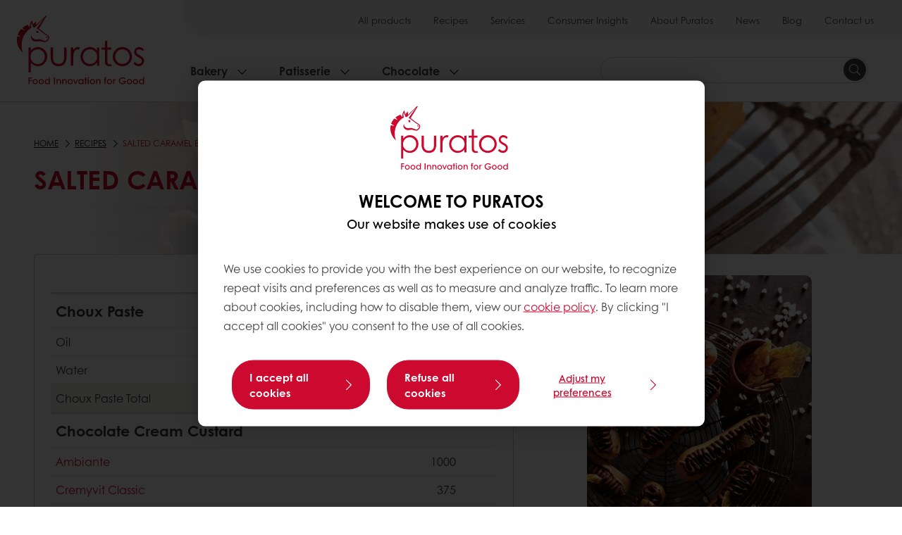

--- FILE ---
content_type: text/html;charset=utf-8
request_url: https://www.puratos.com.au/en/recipes/salted-caramel-eclairs
body_size: 19748
content:
<!doctype html>








<html lang="en" dir="ltr">
<head>
    <meta charset="utf-8"/>
    <script defer="defer" type="text/javascript" src="https://rum.hlx.page/.rum/@adobe/helix-rum-js@%5E2/dist/micro.js" data-routing="p00000-e000000"></script>
<script id="site-config" type="application/json">
    {
  "environment" : {
    "type" : "PROD",
    "role" : "PUBLISH"
  },
  "languageCountry" : "en-au",
  "languageIso" : "en",
  "countryIso" : "au"
}
</script>

    



<link rel="preconnect" href="https://dev.visualwebsiteoptimizer.com"/>
<script type='text/javascript' id='vwoCode'>
    window._vwo_code || (function () {
        var account_id = 765304,
            version = 2.1,
            settings_tolerance = 2000,
            hide_element = 'body',
            hide_element_style = 'opacity:0 !important;filter:alpha(opacity=0) !important;background:none !important;transition:none !important;',
            /* DO NOT EDIT BELOW THIS LINE */
            f = false, w = window, d = document, v = d.querySelector('#vwoCode'),
            cK = '_vwo_' + account_id + '_settings', cc = {};
        try {
            var c = JSON.parse(localStorage.getItem('_vwo_' + account_id + '_config'));
            cc = c && typeof c === 'object' ? c : {}
        } catch (e) {
        }
        var stT = cc.stT === 'session' ? w.sessionStorage : w.localStorage;
        code = {
            nonce: v && v.nonce, use_existing_jquery: function () {
                return typeof use_existing_jquery !== 'undefined' ? use_existing_jquery : undefined
            }, library_tolerance: function () {
                return typeof library_tolerance !== 'undefined' ? library_tolerance : undefined
            }, settings_tolerance: function () {
                return cc.sT || settings_tolerance
            }, hide_element_style: function () {
                return '{' + (cc.hES || hide_element_style) + '}'
            }, hide_element: function () {
                if (performance.getEntriesByName('first-contentful-paint')[0]) {
                    return ''
                }
                return typeof cc.hE === 'string' ? cc.hE : hide_element
            }, getVersion: function () {
                return version
            }, finish: function (e) {
                if (!f) {
                    f = true;
                    var t = d.getElementById('_vis_opt_path_hides');
                    if (t) t.parentNode.removeChild(t);
                    if (e) (new Image).src = 'https://dev.visualwebsiteoptimizer.com/ee.gif?a=' + account_id + e
                }
            }, finished: function () {
                return f
            }, addScript: function (e) {
                var t = d.createElement('script');
                t.type = 'text/javascript';
                if (e.src) {
                    t.src = e.src
                } else {
                    t.text = e.text
                }
                v && t.setAttribute('nonce', v.nonce);
                d.getElementsByTagName('head')[0].appendChild(t)
            }, load: function (e, t) {
                var n = this.getSettings(), i = d.createElement('script'), r = this;
                t = t || {};
                if (n) {
                    i.textContent = n;
                    d.getElementsByTagName('head')[0].appendChild(i);
                    if (!w.VWO || VWO.caE) {
                        stT.removeItem(cK);
                        r.load(e)
                    }
                } else {
                    var o = new XMLHttpRequest;
                    o.open('GET', e, true);
                    o.withCredentials = !t.dSC;
                    o.responseType = t.responseType || 'text';
                    o.onload = function () {
                        if (t.onloadCb) {
                            return t.onloadCb(o, e)
                        }
                        if (o.status === 200 || o.status === 304) {
                            _vwo_code.addScript({text: o.responseText})
                        } else {
                            _vwo_code.finish('&e=loading_failure:' + e)
                        }
                    };
                    o.onerror = function () {
                        if (t.onerrorCb) {
                            return t.onerrorCb(e)
                        }
                        _vwo_code.finish('&e=loading_failure:' + e)
                    };
                    o.send()
                }
            }, getSettings: function () {
                try {
                    var e = stT.getItem(cK);
                    if (!e) {
                        return
                    }
                    e = JSON.parse(e);
                    if (Date.now() > e.e) {
                        stT.removeItem(cK);
                        return
                    }
                    return e.s
                } catch (e) {
                    return
                }
            }, init: function () {
                if (d.URL.indexOf('__vwo_disable__') > -1) return;
                var e = this.settings_tolerance();
                w._vwo_settings_timer = setTimeout(function () {
                    _vwo_code.finish();
                    stT.removeItem(cK)
                }, e);
                var t;
                if (this.hide_element() !== 'body') {
                    t = d.createElement('style');
                    var n = this.hide_element(), i = n ? n + this.hide_element_style() : '',
                        r = d.getElementsByTagName('head')[0];
                    t.setAttribute('id', '_vis_opt_path_hides');
                    v && t.setAttribute('nonce', v.nonce);
                    t.setAttribute('type', 'text/css');
                    if (t.styleSheet) t.styleSheet.cssText = i; else t.appendChild(d.createTextNode(i));
                    r.appendChild(t)
                } else {
                    t = d.getElementsByTagName('head')[0];
                    var i = d.createElement('div');
                    i.style.cssText = 'z-index: 2147483647 !important;position: fixed !important;left: 0 !important;top: 0 !important;width: 100% !important;height: 100% !important;background: white !important;display: block !important;';
                    i.setAttribute('id', '_vis_opt_path_hides');
                    i.classList.add('_vis_hide_layer');
                    t.parentNode.insertBefore(i, t.nextSibling)
                }
                var o = window._vis_opt_url || d.URL,
                    s = 'https://dev.visualwebsiteoptimizer.com/j.php?a=' + account_id + '&u=' + encodeURIComponent(o) + '&vn=' + version;
                if (w.location.search.indexOf('_vwo_xhr') !== -1) {
                    this.addScript({src: s})
                } else {
                    this.load(s + '&x=true')
                }
            }
        };
        w._vwo_code = code;
        code.init();
    })();
</script>


<meta name="viewport" content="width=device-width, initial-scale=1, viewport-fit=cover"/>
<meta http-equiv="X-UA-Compatible" content="IE=edge"/>
<meta http-equiv="content-language" content="en-au"/>
<meta name="theme-color" content="#ffffff"/>


<script>
    window.SAPTrackerEnabled = true;
</script>



<title>Salted Caramel Eclairs - Puratos Australia</title>
<meta name="description" content="Salted Caramel Eclair recipe"/>


<meta property="og:url" content="https://www.puratos.com.au/en/recipes/salted-caramel-eclairs"/>
<meta property="og:title" content="Salted Caramel Eclair"/>
<meta property="og:description" content="Salted caramel is here to stay! Try our salted caramel eclair recipe."/>
<meta property="og:image" content="https://www.puratos.com.au/content/dam/australia/images/products/choux/saltedcaramel_single.jpg/jcr%3Acontent/renditions/cq5dam.web.1280.1280.webp"/>




    



<link rel="canonical" href="https://www.puratos.com.au/en/recipes/salted-caramel-eclairs"/>



    <link rel="alternate" href="https://www.puratos.com.au/en/recipes/salted-caramel-eclairs" hreflang="en-au"/>




<link rel="apple-touch-icon" sizes="180x180" href="/etc.clientlibs/settings/wcm/designs/puratos2022/clientlib-preloaded/resources/img/apple-touch-icon.png"/>
<link rel="icon" type="image/svg+xml" sizes="any" href="/etc.clientlibs/settings/wcm/designs/puratos2022/clientlib-preloaded/resources/img/favicon.svg"/>
<link rel="icon" type="image/png" sizes="32x32" href="/etc.clientlibs/settings/wcm/designs/puratos2022/clientlib-preloaded/resources/img/favicon.png"/>
<link rel="mask-icon" href="/etc.clientlibs/settings/wcm/designs/puratos2022/clientlib-preloaded/resources/img/mask-icon.svg" color="#cc092f"/>



    <link rel="preload" as="font" type="font/woff" href="/etc.clientlibs/settings/wcm/designs/puratos2022/clientlib-font-default/resources/fonts/CenturyGothicW05-Regular.woff" crossorigin/>
    <link rel="preload" as="font" type="font/woff" href="/etc.clientlibs/settings/wcm/designs/puratos2022/clientlib-font-default/resources/fonts/CenturyGothicW05-Italic.woff" crossorigin/>
    <link rel="preload" as="font" type="font/woff" href="/etc.clientlibs/settings/wcm/designs/puratos2022/clientlib-font-default/resources/fonts/CenturyGothicW05-SemiBold.woff" crossorigin/>
    <link rel="preload" as="font" type="font/woff" href="/etc.clientlibs/settings/wcm/designs/puratos2022/clientlib-font-default/resources/fonts/CenturyGothicW05-SemiBoldIt.woff" crossorigin/>
    <link rel="preload" as="font" type="font/woff" href="/etc.clientlibs/settings/wcm/designs/puratos2022/clientlib-font-default/resources/fonts/CenturyGothicW05-Bold.woff" crossorigin/>
    <link rel="preload" as="font" type="font/woff" href="/etc.clientlibs/settings/wcm/designs/puratos2022/clientlib-font-default/resources/fonts/CenturyGothicW05-BoldItalic.woff" crossorigin/>

    
    
    

    
    
    

    
    
    
    

    
    
    

    
    
    

    
    
    
    
    
    


    <script async src="https://use.fontawesome.com/8a5b49ec9c.js"></script>





    
    
    
    
<link rel="stylesheet" href="/etc.clientlibs/settings/wcm/designs/puratos2022/clientlib-font-default.min.ACSHASH251bb9d6780d5ec3fd4a650b907a8962.css" type="text/css">



    






    
<link rel="stylesheet" href="/etc.clientlibs/settings/wcm/designs/puratos2022/clientlib-preloaded.min.ACSHASHa8531e8c466fb55393c678bb62f4a117.css" type="text/css">




    
<script src="/etc.clientlibs/core/wcm/components/commons/site/clientlibs/container.min.ACSHASH0a6aff292f5cc42142779cde92054524.js"></script>






    
<link rel="stylesheet" href="/etc.clientlibs/puratos/clientlibs/clientlib-base.min.ACSHASHde6855e3a5038748c97b3b21a585a74c.css" type="text/css">




    
<link rel="stylesheet" href="/etc.clientlibs/puratos/clientlibs/clientlib-dependencies.min.ACSHASHd41d8cd98f00b204e9800998ecf8427e.css" type="text/css">




    
<link rel="stylesheet" href="/etc.clientlibs/puratos/clientlibs/clientlib-site.min.ACSHASH393da376610c1de4e0638c447c0bbd86.css" type="text/css">













<script>
    (function (w, d, s, l, i) {
        w[l] = w[l] || [];
        w[l].push({
            'gtm.start':
                new Date().getTime(), event: 'gtm.js'
        });
        var f = d.getElementsByTagName(s)[0],
            j = d.createElement(s), dl = l != 'dataLayer' ? '&l=' + l : '';
        j.async = true;
        j.src =
            'https://www.googletagmanager.com/gtm.js?id=' + i + dl;
        f.parentNode.insertBefore(j, f);
    })(window, document, 'script', 'dataLayer', 'GTM-KZXR8W3');</script>







<script type="application/ld+json">
    {
  "name" : "Puratos Australia",
  "url" : "https://www.puratos.com.au/en",
  "logo" : "https://www.puratos.com.au/etc.clientlibs/settings/wcm/designs/puratos2022/clientlib-preloaded/resources/img/svg/logo.svg",
  "parentOrganization" : {
    "name" : "Puratos Group",
    "url" : "https://www.puratos.com",
    "@context" : "https://schema.org",
    "@type" : "Organization"
  },
  "@context" : "https://schema.org",
  "@type" : "Organization"
}
</script>

</head>
<body class="pos-page-salted-caramel-eclairs pos-language-en pos-country-au font-family-default" data-language="en-au" data-homepage="/en" data-brand="puratos">




<noscript>
    <iframe height="0" src="https://www.googletagmanager.com/ns.html?id=GTM-KZXR8W3" style="display:none;visibility:hidden" width="0"></iframe>
</noscript>




    


<div class="p-overlay"></div>

<div class="browser-banner">
    








</div>

<div class="geolocation-banner">
    








</div>







<nav class="p-nav p-nav-mobile-open">
    
    <div class="p-nav-mobile-header">
        <div class="p-nav__main-logo">
    
        
<a class="navbar-brand" href="/en">
    
    
        
        <img class="lazyload  " alt="Puratos Logo" src="/etc.clientlibs/settings/wcm/designs/puratos2022/clientlib-preloaded/resources/img/svg/logo.svg" srcset="[data-uri]" data-sizes="auto" data-srcset="/etc.clientlibs/settings/wcm/designs/puratos2022/clientlib-preloaded/resources/img/svg/logo.svg"/>
    

</a>

    
</div>


        <button type="button" class="navbar-toggle p-navbar-toggle" data-toggle="class" data-target="body" data-class="menu-open">
            <span class="icon-bar"></span>
            <span class="icon-bar"></span>
        </button>
    </div>

    <div class="p-nav__main container-fluid">
        <div class="p-nav__main-logo">
    
        
<a class="navbar-brand" href="/en">
    
    
        
        <img class="lazyload  " alt="Puratos Logo" src="/etc.clientlibs/settings/wcm/designs/puratos2022/clientlib-preloaded/resources/img/svg/logo.svg" srcset="[data-uri]" data-sizes="auto" data-srcset="/etc.clientlibs/settings/wcm/designs/puratos2022/clientlib-preloaded/resources/img/svg/logo.svg"/>
    

</a>

    
</div>

        <div class="meta-main-nav-section">
            

<div class="p-nav__meta container-fluid">
    
        
            
<ul class="p-navbar p-navbar--meta">
    
        <li>
            <a href="https://www.puratos.com.au/en/products">All products</a>
        </li>
    
        <li>
            <a href="https://www.puratos.com.au/en/recipes">Recipes</a>
        </li>
    
        <li>
            <a href="https://www.puratos.com.au/en/services">Services</a>
        </li>
    
        <li>
            <a href="https://www.puratos.com.au/en/consumer-insights">Consumer Insights</a>
        </li>
    
        <li>
            <a href="https://www.puratos.com.au/en/about-puratos">About Puratos</a>
        </li>
    
        <li>
            <a href="https://www.puratos.com.au/en/news">News</a>
        </li>
    
        <li>
            <a href="https://www.puratos.com.au/en/blog">Blog</a>
        </li>
    
        <li>
            <a href="https://www.puratos.com.au/en/contact-us">Contact us</a>
        </li>
    
    <li class="hide-desktop logout-link-mobile">
        <a>Sign out</a>
    </li>
</ul>


    


        
    
    <div class="p-nav__meta-languages">
        
            





        
    </div>
</div>

            <div class="p-nav__main-menu">
                

<div class="p-nav__main--megamenu">
    
        
            <!-- SDI include (path: /content/australia/en/header-and-footer/_jcr_content/header/megamenu.partial.html, resourceType: puratos/components/content/megamenu-v2) -->





    <ul class="p-navbar--megamenu " id="#megamenu-panel">
        
            <li class=" collapse" id="panel--638953454" aria-expanded="false">
                <a class="important-hide-mobile">
                    Bakery
                </a>
                <a class="important-hide-desktop mobile-menu-anchor" data-toggle="collapse" data-target="#panel--638953454" data-parent="#megamenu-panel">
                    Bakery
                </a>
                
    
    <div class="p-navbar--megamenu-panel">
        <div class="col-md-4 p-navbar-mega__column p-navbar-mega__column--alpha">
            




    
    
    <div class="hidden"></div>


    
    
    <div class="paragraph-title cap-no-line-seperator">

    <div>
        <h4 class="p-navbar-mega__title">Which  ingredient do you need?</h4>
    </div>





</div>


    
    
    <div class="megamenu-product-categories">





    <ul class="p-navbar-mega__list">
        <li><a href="/en/products?tag=australia%3Aproducts%2Fcategories%2Fbakery%2Fegg_wash_alternative">Egg Wash Alternative</a></li>
    
        <li><a href="/en/products?tag=australia%3Aproducts%2Fcategories%2Fbakery%2Ffillings">Fillings</a></li>
    
        <li><a href="/en/products?tag=australia%3Aproducts%2Fcategories%2Fbakery%2Fmargarines_and_specialtyfats">Margarines and specialty fats</a></li>
    
        <li><a href="/en/products?tag=australia%3Aproducts%2Fcategories%2Fbakery%2Fsourdough">Sourdough</a></li>
    
        <li><a href="/en/products?tag=australia%3Aproducts%2Fcategories%2Fbakery%2Fbread_improver">Bread improvers</a></li>
    </ul>

</div>


    
    
    <div class="product-finder-button-v2">



    <div class="p-flex">
        <p class="p-margin-top-lg">
            <a class="btn btn-primary" href="/en/products?tag=australia%3Aproducts%2Fcategories%2Fbakery">
                View all Bakery products
            </a>
        </p>
    </div>



</div>



        </div>
        <div class="col-md-8 p-navbar-mega__column p-navbar-mega__column--omega">
            <div class="row">
                <div class="col-md-6">
                    



<div class="p-megamenu__products">

    <h4 class="p-megamenu__products--title">
        
        
            Discover our latest products
        
    </h4>

    <div class="p-megamenu__products--list">
        
            
    
    

    <a class="p-megamenu__products--list-card p-cursor-pointer" href="https://www.puratos.com.au/en/products/sapore-oracolo-" data-skus="null">
        <span class="p-megamenu__products--list-card--thumbnail">
            
                <img src="/content/dam/australia/images/sourdough/photoshoot-australian-sourdough-/097A1337.JPG/jcr%3Acontent/renditions/cq5dam.web.400.400.webp" alt="Sapore Oracolo"/>
            
            
        </span>

        <span class="p-megamenu__products--list-card--content">
            <span class="p-megamenu__products--list-card--title">
                Sapore Oracolo
            </span>
            <span class="p-megamenu__products--list-card--link">
                <span class="p-link-primary-arrow">Discover product</span>
            </span>
        </span>

    </a>


        
            
    
    

    <a class="p-megamenu__products--list-card p-cursor-pointer" href="https://www.puratos.com.au/en/products/Sapore0">
        <span class="p-megamenu__products--list-card--thumbnail">
            
                <img src="/content/dam/australia/images/sourdough/photoshoot-australian-sourdough-/097A1327.JPG/jcr%3Acontent/renditions/cq5dam.web.400.400.webp" alt="Sapore Alcina"/>
            
            
        </span>

        <span class="p-megamenu__products--list-card--content">
            <span class="p-megamenu__products--list-card--title">
                Sapore Alcina
            </span>
            <span class="p-megamenu__products--list-card--link">
                <span class="p-link-primary-arrow">Discover product</span>
            </span>
        </span>

    </a>


        
            
    
    

    <a class="p-megamenu__products--list-card p-cursor-pointer" href="https://www.puratos.com.au/en/products/soft-r-melting-" data-skus="4023831">
        <span class="p-megamenu__products--list-card--thumbnail">
            
                <img src="/content/dam/australia/images/2024-new-photos-/FE%20Cremfil%20Ultim%20MiniBrioche-1280x1280.jpeg/jcr%3Acontent/renditions/cq5dam.web.400.400.webp" alt="SOFT&#39;R SWEET"/>
            
            
        </span>

        <span class="p-megamenu__products--list-card--content">
            <span class="p-megamenu__products--list-card--title">
                SOFT&#39;R SWEET
            </span>
            <span class="p-megamenu__products--list-card--link">
                <span class="p-link-primary-arrow">Discover product</span>
            </span>
        </span>

    </a>


        
    </div>

</div>




                </div>
                <div class="col-md-6">
                    





<div class="p-megamenu__recipes">

    <div class="p-megamenu__recipes--title">
        <h4>Bakery recipes</h4>
        
    </div>

    <div class="p-megamenu__recipes--image">
        <a href="/en/recipes?tags=australia%3Arecipes%2Fcategories%2Fbakery">
            
    
        
        <img class="lazyload cq-dd-image " alt="Rețetă de pâine cu secară încolțită" srcset="[data-uri]" data-sizes="auto" data-srcset="/content/dam/puratos/images/homepage/Softgrain%20Sprout%20Rye.jpeg/jcr%3Acontent/renditions/cq5dam.web.1600.1600.webp 1600w,/content/dam/puratos/images/homepage/Softgrain%20Sprout%20Rye.jpeg/jcr%3Acontent/renditions/cq5dam.web.1280.1280.webp 1280w,/content/dam/puratos/images/homepage/Softgrain%20Sprout%20Rye.jpeg/jcr%3Acontent/renditions/cq5dam.web.950.950.webp 950w,/content/dam/puratos/images/homepage/Softgrain%20Sprout%20Rye.jpeg/jcr%3Acontent/renditions/cq5dam.web.800.800.webp 800w,/content/dam/puratos/images/homepage/Softgrain%20Sprout%20Rye.jpeg/jcr%3Acontent/renditions/cq5dam.web.600.600.webp 600w,/content/dam/puratos/images/homepage/Softgrain%20Sprout%20Rye.jpeg/jcr%3Acontent/renditions/cq5dam.web.400.400.webp 400w"/>
    

        </a>
    </div>

    <div class="p-megamenu__recipes--description">
        
            
                Discover our Bakery recipes
            
            
        
        
    </div>

    <div class="p-megamenu__recipes--link">
        <a href="/en/recipes?tags=australia%3Arecipes%2Fcategories%2Fbakery">
            
            
                
                    View all Bakery recipes
                
                
            
        </a>
    </div>

</div>



                </div>
            </div>
        </div>
    </div>

            </li>
        
            <li class=" collapse" id="panel--2045534783" aria-expanded="false">
                <a class="important-hide-mobile">
                    Patisserie
                </a>
                <a class="important-hide-desktop mobile-menu-anchor" data-toggle="collapse" data-target="#panel--2045534783" data-parent="#megamenu-panel">
                    Patisserie
                </a>
                
    
    <div class="p-navbar--megamenu-panel">
        <div class="col-md-4 p-navbar-mega__column p-navbar-mega__column--alpha">
            




    
    
    <div class="hidden"></div>


    
    
    <div class="paragraph-title cap-no-line-seperator">

    <div>
        <h4 class="p-navbar-mega__title">Which ingredient do you need?</h4>
    </div>





</div>


    
    
    <div class="megamenu-product-categories">





    <ul class="p-navbar-mega__list">
        <li><a href="/en/products?tag=australia%3Aproducts%2Fcategories%2Fpatisserie%2Ficings_fudges">Fondants &amp; Ganaches</a></li>
    
        <li><a href="/en/products?tag=australia%3Aproducts%2Fcategories%2Fpatisserie%2Ffillings">Fillings</a></li>
    
        <li><a href="/en/products?tag=australia%3Aproducts%2Fcategories%2Fpatisserie%2Fglazes">Glazes</a></li>
    
        <li><a href="/en/products?tag=australia%3Aproducts%2Fcategories%2Fpatisserie%2Fflavouring_preprations">Flavouring preparations</a></li>
    
        <li><a href="/en/products?tag=australia%3Aproducts%2Fcategories%2Fpatisserie%2Fcustard_cream_mixes">Custard cream mixes</a></li>
    
        <li><a href="/en/products?tag=australia%3Aproducts%2Fcategories%2Fpatisserie%2Fcake_and_sponge_mixes">Cake and sponge mixes</a></li>
    </ul>

</div>


    
    
    <div class="product-finder-button-v2">



    <div class="p-flex">
        <p class="p-margin-top-lg">
            <a class="btn btn-primary" href="/en/products?tag=australia%3Aproducts%2Fcategories%2Fpatisserie">
                View all Patisserie Products
            </a>
        </p>
    </div>



</div>



        </div>
        <div class="col-md-8 p-navbar-mega__column p-navbar-mega__column--omega">
            <div class="row">
                <div class="col-md-6">
                    



<div class="p-megamenu__products">

    <h4 class="p-megamenu__products--title">
        
        
            Discover our latest products
        
    </h4>

    <div class="p-megamenu__products--list">
        
            
    
    

    <a class="p-megamenu__products--list-card p-cursor-pointer" href="https://www.puratos.com.au/en/products/tegral-patacrout" data-skus="4021365">
        <span class="p-megamenu__products--list-card--thumbnail">
            
                <img src="/content/dam/australia/images/2025-dry-bag-packaging-/4021365%20Tegral%20Patacrout.png/jcr%3Acontent/renditions/cq5dam.web.400.400.webp" alt="Tegral Patacrout"/>
            
            
        </span>

        <span class="p-megamenu__products--list-card--content">
            <span class="p-megamenu__products--list-card--title">
                Tegral Patacrout
            </span>
            <span class="p-megamenu__products--list-card--link">
                <span class="p-link-primary-arrow">Discover product</span>
            </span>
        </span>

    </a>


        
            
    
    

    <a class="p-megamenu__products--list-card p-cursor-pointer" href="https://www.puratos.com.au/en/products/tegral-satin-speculoos-plant-based-" data-skus="4026625">
        <span class="p-megamenu__products--list-card--thumbnail">
            
                <img src="/content/dam/australia/images/2025-dry-bag-packaging-/4026625%20Tegral%20Satin%20Speculoos.png/jcr%3Acontent/renditions/cq5dam.web.400.400.webp" alt="Tegral Satin Speculoos Plant Based"/>
            
            
        </span>

        <span class="p-megamenu__products--list-card--content">
            <span class="p-megamenu__products--list-card--title">
                Tegral Satin Speculoos Plant Based
            </span>
            <span class="p-megamenu__products--list-card--link">
                <span class="p-link-primary-arrow">Discover product</span>
            </span>
        </span>

    </a>


        
            
    
    

    <a class="p-megamenu__products--list-card p-cursor-pointer" href="https://www.puratos.com.au/en/products/fruitfil-baker_sblackcurrant" data-skus="4115217">
        <span class="p-megamenu__products--list-card--thumbnail">
            
                <img src="/content/dam/australia/images/2024-new-photos-/2024/Fruitfil%20Blackcurrant%20Close%20Up.jpg/jcr%3Acontent/renditions/cq5dam.web.400.400.webp" alt="Fruitfil Baker&#39;s Blackcurrant"/>
            
            
        </span>

        <span class="p-megamenu__products--list-card--content">
            <span class="p-megamenu__products--list-card--title">
                Fruitfil Baker&#39;s Blackcurrant
            </span>
            <span class="p-megamenu__products--list-card--link">
                <span class="p-link-primary-arrow">Discover product</span>
            </span>
        </span>

    </a>


        
    </div>

</div>




                </div>
                <div class="col-md-6">
                    





<div class="p-megamenu__recipes">

    <div class="p-megamenu__recipes--title">
        <h4>Patisserie recipes</h4>
        
    </div>

    <div class="p-megamenu__recipes--image">
        <a href="/en/recipes?tags=australia%3Arecipes%2Fcategories%2Fpatisserie">
            
    
        
        <img class="lazyload cq-dd-image " srcset="[data-uri]" data-sizes="auto" data-srcset="/content/dam/corporate/images/products/ambiante-chocolate/FE%20Truffle%20Cake%20Sustainable.jpg/jcr%3Acontent/renditions/cq5dam.web.1600.1600.webp 1600w,/content/dam/corporate/images/products/ambiante-chocolate/FE%20Truffle%20Cake%20Sustainable.jpg/jcr%3Acontent/renditions/cq5dam.web.1280.1280.webp 1280w,/content/dam/corporate/images/products/ambiante-chocolate/FE%20Truffle%20Cake%20Sustainable.jpg/jcr%3Acontent/renditions/cq5dam.web.950.950.webp 950w,/content/dam/corporate/images/products/ambiante-chocolate/FE%20Truffle%20Cake%20Sustainable.jpg/jcr%3Acontent/renditions/cq5dam.web.800.800.webp 800w,/content/dam/corporate/images/products/ambiante-chocolate/FE%20Truffle%20Cake%20Sustainable.jpg/jcr%3Acontent/renditions/cq5dam.web.600.600.webp 600w,/content/dam/corporate/images/products/ambiante-chocolate/FE%20Truffle%20Cake%20Sustainable.jpg/jcr%3Acontent/renditions/cq5dam.web.400.400.webp 400w"/>
    

        </a>
    </div>

    <div class="p-megamenu__recipes--description">
        
        Tegral Satin Mud Cake 
    </div>

    <div class="p-megamenu__recipes--link">
        <a href="/en/recipes?tags=australia%3Arecipes%2Fcategories%2Fpatisserie">
            
            
                
                    View all Patisserie recipes
                
                
            
        </a>
    </div>

</div>



                </div>
            </div>
        </div>
    </div>

            </li>
        
            <li class=" collapse" id="panel-1229719242" aria-expanded="false">
                <a class="important-hide-mobile">
                    Chocolate
                </a>
                <a class="important-hide-desktop mobile-menu-anchor" data-toggle="collapse" data-target="#panel-1229719242" data-parent="#megamenu-panel">
                    Chocolate
                </a>
                
    
    <div class="p-navbar--megamenu-panel">
        <div class="col-md-4 p-navbar-mega__column p-navbar-mega__column--alpha">
            




    
    
    <div class="hidden"></div>


    
    
    <div class="paragraph-title cap-no-line-seperator">

    <div>
        <h4 class="p-navbar-mega__title">Which ingredient do you need?</h4>
    </div>





</div>


    
    
    <div class="megamenu-product-categories">





    <ul class="p-navbar-mega__list">
        <li><a href="/en/products?tag=australia%3Aproducts%2Fcategories%2Fchocolate%2Freal_chocolate">Real Chocolate</a></li>
    
        <li><a href="/en/products?tag=australia%3Aproducts%2Fcategories%2Fchocolate%2Freal_belgian_chocolate">Real belgian chocolate</a></li>
    
        <li><a href="/en/products?tag=australia%3Aproducts%2Fcategories%2Fchocolate%2Fcacao-trace">Cacao-Trace</a></li>
    </ul>

</div>


    
    
    <div class="product-finder-button-v2">



    <div class="p-flex">
        <p class="p-margin-top-lg">
            <a class="btn btn-primary" href="/en/products?tag=australia%3Aproducts%2Fcategories%2Fchocolate">
                View all chocolate products
            </a>
        </p>
    </div>



</div>



        </div>
        <div class="col-md-8 p-navbar-mega__column p-navbar-mega__column--omega">
            <div class="row">
                <div class="col-md-6">
                    



<div class="p-megamenu__products">

    <h4 class="p-megamenu__products--title">
        
        
            Discover our latest products
        
    </h4>

    <div class="p-megamenu__products--list">
        
            
    
    

    <a class="p-megamenu__products--list-card p-cursor-pointer" href="https://www.puratos.com.au/en/products/belcolade-selection--amber-cacao-trace" data-skus="4014694">
        <span class="p-megamenu__products--list-card--thumbnail">
            
                <img src="/content/dam/australia/images/belcolade-2025/220%20FE%20Belcolade%20Amber%20Chocolate%20Mousse-1600x1600.jpeg/jcr%3Acontent/renditions/cq5dam.web.400.400.webp" alt="BELCOLADE SELECTION  AMBER CACAO-TRACE"/>
            
            
        </span>

        <span class="p-megamenu__products--list-card--content">
            <span class="p-megamenu__products--list-card--title">
                BELCOLADE SELECTION  AMBER CACAO-TRACE
            </span>
            <span class="p-megamenu__products--list-card--link">
                <span class="p-link-primary-arrow">Discover product</span>
            </span>
        </span>

    </a>


        
            
    
    

    <a class="p-megamenu__products--list-card p-cursor-pointer" href="https://www.puratos.com.au/en/products/belcolade-lait-selection03x5_g" data-skus="null">
        <span class="p-megamenu__products--list-card--thumbnail">
            
                <img src="/content/dam/australia/images/belcolade-2025/221%20FE%20Belcolade%20Milk%20Chocolate%20Mousse-1280x1280.jpeg/jcr%3Acontent/renditions/cq5dam.web.400.400.webp" alt="Belcolade Lait Selection 03X5/G"/>
            
            
        </span>

        <span class="p-megamenu__products--list-card--content">
            <span class="p-megamenu__products--list-card--title">
                Belcolade Lait Selection 03X5/G
            </span>
            <span class="p-megamenu__products--list-card--link">
                <span class="p-link-primary-arrow">Discover product</span>
            </span>
        </span>

    </a>


        
            
    
    

    <a class="p-megamenu__products--list-card p-cursor-pointer" href="https://www.puratos.com.au/en/products/belcolade-noir-selectionc501_j" data-skus="null">
        <span class="p-megamenu__products--list-card--thumbnail">
            
                <img src="/content/dam/australia/images/belcolade-2025/222%20FE%20Belcolade%20Dark%20Chocolate%20Mousse-1280x1280.jpeg/jcr%3Acontent/renditions/cq5dam.web.400.400.webp" alt="Belcolade Noir Selection C501/J"/>
            
            
        </span>

        <span class="p-megamenu__products--list-card--content">
            <span class="p-megamenu__products--list-card--title">
                Belcolade Noir Selection C501/J
            </span>
            <span class="p-megamenu__products--list-card--link">
                <span class="p-link-primary-arrow">Discover product</span>
            </span>
        </span>

    </a>


        
    </div>

</div>




                </div>
                <div class="col-md-6">
                    





<div class="p-megamenu__recipes">

    <div class="p-megamenu__recipes--title">
        <h4>Chocolate recipes</h4>
        
    </div>

    <div class="p-megamenu__recipes--image">
        <a href="/en/recipes?tags=australia%3Arecipes%2Fcategories%2Fchocolate">
            
    
        
        <img class="lazyload cq-dd-image " srcset="[data-uri]" data-sizes="auto" data-srcset="/content/dam/puratos/images/homepage/Chocolate%20Lava%20Cake_hr_fe.jpg/jcr%3Acontent/renditions/cq5dam.web.1600.1600.webp 1600w,/content/dam/puratos/images/homepage/Chocolate%20Lava%20Cake_hr_fe.jpg/jcr%3Acontent/renditions/cq5dam.web.1280.1280.webp 1280w,/content/dam/puratos/images/homepage/Chocolate%20Lava%20Cake_hr_fe.jpg/jcr%3Acontent/renditions/cq5dam.web.950.950.webp 950w,/content/dam/puratos/images/homepage/Chocolate%20Lava%20Cake_hr_fe.jpg/jcr%3Acontent/renditions/cq5dam.web.800.800.webp 800w,/content/dam/puratos/images/homepage/Chocolate%20Lava%20Cake_hr_fe.jpg/jcr%3Acontent/renditions/cq5dam.web.600.600.webp 600w,/content/dam/puratos/images/homepage/Chocolate%20Lava%20Cake_hr_fe.jpg/jcr%3Acontent/renditions/cq5dam.web.400.400.webp 400w"/>
    

        </a>
    </div>

    <div class="p-megamenu__recipes--description">
        
            
                Discover our Chocolate recipes
            
            
        
        
    </div>

    <div class="p-megamenu__recipes--link">
        <a href="/en/recipes?tags=australia%3Arecipes%2Fcategories%2Fchocolate">
            
            
                
                    View all Chocolate recipes
                
                
            
        </a>
    </div>

</div>



                </div>
            </div>
        </div>
    </div>

            </li>
        
    </ul>




        
        
    
</div>

<div class="p-nav__main--spacing"></div>


    <div class="p-nav__main--search">
        




    <div class="p-navbar p-navbar--search js-search-form dropdown">
        <form action="/en/search" method="get" class="p-navbar-form cap-search-autocomplete">
            <input type="text" class="form-control round form-icon js-search-form__input js-typeahead-search mobile-hidden" data-search-page="/content/australia/en/search.html" data-search-label="found in" data-toggle="dropdown" data-all-results-label="Show all results" aria-haspopup="true" aria-expanded="false" name="search"/>
            <button type="submit" class="p-navbar-form__btn p-flex p-flex-align-center desktop">
                <span class="svg-search-icon-filled"></span>
                <span class="sr-only"></span>
            </button>
            <div class="p-navbar-form__btn hide-desktop tablet-search mobile" data-toggle="class" data-target=".p-navbar-mobile--search" data-class="visible">
                <span class="svg-search-icon-mobile"></span>
            </div>
        </form>
    </div>



    


    </div>






<div class="p-nav__main--actions">
    





    <div class="p-nav__main--actions-my-puratos-button login old-button">
        
        
            




    


        
    </div>

    



    <div class="p-nav__main--actions-toggle">
        <button type="button" class="p-navbar-toggle" data-toggle="class" data-target="body" data-class="menu-open">
            <span class="sr-only">Toggle navigation</span>
            <span class="icon-bar"></span>
            <span class="icon-bar"></span>
            <span class="icon-bar"></span>
        </button>
    </div>


</div>

            </div>
        </div>
    </div>
    <div class="p-nav__main--overlay p-overlay"></div>
</nav>


<div class="p-nav-mobile">
    




<div class="p-navbar-mobile p-navbar-mobile--search">
    <div class="p-navbar-mobile--header">
        <h2 class="p-navbar-mobile--header-title">
            Search
        </h2>
        <div class="p-navbar-mobile--header-close" data-toggle="class" data-target="ancestor:.p-navbar-mobile--search" data-class="visible">
            <button type="button" class="navbar-toggle p-navbar-toggle">
                <span class="icon-bar"></span>
                <span class="icon-bar"></span>
            </button>
        </div>
    </div>
    <div class="p-navbar-mobile--body">

        
            <form action="/en/search" method="get" class="cap-search-autocomplete">
                <input type="text" class="form-control round form-icon js-search-form__input js-typeahead-search" data-search-page="/content/australia/en/search.html" data-search-label="found in" data-toggle="dropdown" aria-haspopup="true" aria-expanded="false" name="search"/>
                <button type="submit" class="p-navbar-form__btn">
                    <span class="svg-search-icon-filled-mobile"></span>
                    <span class="sr-only"></span>
                </button>
            </form>
        

        

    </div>
    <div class="p-navbar-mobile--footer">
        <a href="#" class="btn btn-secondary">Show all results</a>
    </div>
</div>

</div>



    


<div role="dialog">
    <div class="fade modal no-print p-modal my-puratos modal" id="impersonation-modal" role="document" tabindex="-1">
        <div class="modal-dialog modal-lg">
            <div class="modal-content">
                <div class="">
                    <div class="p-modal__content">
                        <div class="modal-dialog modal-dialog-print p-modal__dialog " role="document">
                            <button type="button" class="close p-modal__close" data-dismiss="modal" aria-label="Close"><span aria-hidden="true">×</span>
                            </button>
                            <h3 class="divider-title" id="contactModalLabel"></h3>
                            <div class="well p-modal__well modal-body">
                                <div class="impersonate-errors p-padding-bottom-sm">
                                    <div class="alert alert-sm alert-info error-text" role="alert" id="ContactEmailDoesNotExist">
                                        
                                    </div>
                                    <div class="alert alert-sm alert-info error-text" role="alert" id="CallerCantImpersonateTarget">
                                        
                                    </div>
                                    <div class="alert alert-sm alert-info error-text" role="alert" id="EmailBelongsDifferentSalesOrgWebsite">
                                        
                                    </div>
                                    <div class="alert alert-sm alert-info error-text" role="alert" id="CallerAndTargetAreTheSame">
                                        
                                    </div>
                                    <div class="alert alert-sm alert-info error-text" role="alert" id="ContactEmailDoesNotExist">
                                        
                                    </div>
                                    <div class="alert alert-sm alert-info error-text" role="alert" id="AzureAccountLockedOrDeleted">
                                        
                                    </div>
                                    <div class="alert alert-sm alert-danger error-text" role="alert" id="FallbackMessage">
                                        
                                    </div>
                                </div>
                                <form class="no-print js-form--impersonate" id="impersonate-form">
                                    <fieldset>
                                        <label for="targetEmail" class="form-label"></label>
                                        <input id="targetEmail" name="targetEmail" type="text" class="form-control" placeholder="address@email.com" required/>
                                        <button type="submit" class="btn btn-primary p-margin-bottom-md p-margin-top-md">
                                            
                                        </button>
                                    </fieldset>
                                </form>
                            </div>
                        </div>
                    </div>
                </div>
            </div>
        </div>
    </div>
</div>




    

<div role="dialog">
    <div class="fade modal no-print p-modal my-puratos modal" id="end-customer-select-modal" role="document" tabindex="-1">
        <div class="modal-dialog modal-lg">
            <div class="modal-content">
                <div class="">
                    <div class="p-modal__content">
                        <div class="modal-dialog modal-dialog-print p-modal__dialog" role="document">
                            <h3 class="divider-title"></h3>
                            <div class="well p-modal__well modal-body">
                                <div id="loader"></div>
                                <button type="button" id="end-customer-select-form-close" class="close p-modal__close" data-dismiss="modal" aria-label="Close"><span aria-hidden="true">×</span>
                                </button>
                                <h3 class="end-customer__modal-label">End customer</h3>
                                <form class="no-print js-form--end-customer" id="end-customer-select-form">
                                    <fieldset>
                                        <label for="end-customer-select" class="form-label">Select end customer</label>
                                        <div class="custom-select-wrapper">
                                            <div class="custom-select">
                                                <div class="custom-select-trigger">
                                                   <span class="custom-select-trigger--label"> Select </span>
                                                    <span class="p-select--icon"></span>
                                                </div>
                                                <div class="custom-options"></div>
                                            </div>
                                            <select id="end-customer-select" style="display: none;">
                                            </select>
                                        </div>
                                        <button type="submit" class="btn btn-primary p-margin-bottom-md p-margin-top-md">
                                            Submit
                                        </button>
                                    </fieldset>
                                </form>
                            </div>
                        </div>
                    </div>
                </div>
            </div>
        </div>
    </div>
</div>






<div class="recipe-page__header">
    




    
    
    <div class="hero-banner-v2">


<div class="p-hero p-hero--page cq-image-placeholder cq-dd-file   hero-gradient-white ">
    <div class="p-hero__background bg-lazyload lazyload with-bg-image" style="background-image:url('/content/dam/australia/images/products/choux/saltedcaramel_single.jpg/jcr%3Acontent/renditions/cq5dam.web.1600.1600.webp')"></div>
    <div class="p-hero__body with-bg-image">
        <div class="container">
            


    <ol class="breadcrumb">
        
            <li>
                <a href="/en">
                    Home
                </a>
            </li>
        
            <li>
                <a href="/en/recipes">
                    Recipes
                </a>
            </li>
        
        <li>
            Salted Caramel Eclairs
        </li>
    </ol>


            <h1 class="p-hero__title">
                Salted Caramel Eclairs
                <span class="p-hero__label p-margin-left-sm" id="react-promo--hero-label"></span>
            </h1>
        </div>
    </div>
</div>
</div>



</div>

<div class="recipe-page__ingredients">
    <div class="container">
        <div class="row">
            <div class="col-sm-6 col-md-7 p-margin-bottom-md">
                




    
    
    <div class="ingredients-list">




    

    

        <noscript>You need to enable JavaScript to run this app.</noscript>

        <div data-react="react--recipe-list" data-model="/content/australia/en/recipes/salted-caramel-eclairs/jcr:content/par-left/ingredients_list"></div>

        <script>
            if (!window.___PRELOADEDSTATE___) {
                window.___PRELOADEDSTATE___ = {};
            }
            if (!window.___PRELOADEDSTATE___.aem) {
                window.___PRELOADEDSTATE___.aem = {};
            }
            if (!window.___PRELOADEDSTATE___.aem.resources) {
                window.___PRELOADEDSTATE___.aem.resources = {};
            }
            if (!window.___PRELOADEDSTATE___.aem.resources["/content/australia/en/recipes/salted-caramel-eclairs/jcr:content/par-left/ingredients_list"]) {
                window.___PRELOADEDSTATE___.aem.resources["/content/australia/en/recipes/salted-caramel-eclairs/jcr:content/par-left/ingredients_list"] = {"ingredientsRemark":null,"ingredientRemarkUnits":null,"ingredientRemarkPercentage":null,"unitsHeader":"Grams","percentageHeader":null,"groups":[{"groupTotalLabel":"Choux Paste","hideTotalUnits":false,"ingredients":[{"ingredientType":"LINK","ingredientLabel":null,"ingredientUnits":"500","ingredientPercentage":"","addRemark":"","productDetails":null,"productReference":null,"ingredientUnitsTrans":"500","label":false,"ingredientProductLink":"/content/dam/australia/en/product/products/tegral-choux","link":true},{"ingredientType":"LABEL","ingredientLabel":"Oil","ingredientUnits":"225","ingredientPercentage":"","addRemark":"","productDetails":null,"productReference":null,"ingredientUnitsTrans":"225","label":true,"ingredientProductLink":"","link":false},{"ingredientType":"LABEL","ingredientLabel":"Water","ingredientUnits":"1100","ingredientPercentage":"","addRemark":"","productDetails":null,"productReference":null,"ingredientUnitsTrans":"1100","label":true,"ingredientProductLink":"","link":false}],"groupTotalUnits":"1825"},{"groupTotalLabel":"Chocolate Cream Custard","hideTotalUnits":false,"ingredients":[{"ingredientType":"LINK","ingredientLabel":"Ambiante","ingredientUnits":"1000","ingredientPercentage":"","addRemark":"","productDetails":null,"productReference":{"id":"32951296-4592-3ec2-8125-aa6b9b3a0f0a","name":"ambiante","url":"https://www.puratos.com.au/en/products/ambiante","referenceImage":{"originalUrl":"/content/dam/australia/images/patisserie-mixes/FENonDairyAmbiantelayerwithmango-1280x1280.jpeg","mediumUrl":"/content/dam/australia/images/patisserie-mixes/FENonDairyAmbiantelayerwithmango-1280x1280.jpeg/jcr%3Acontent/renditions/cq5dam.web.950.950.webp","smallUrl":"/content/dam/australia/images/patisserie-mixes/FENonDairyAmbiantelayerwithmango-1280x1280.jpeg/jcr%3Acontent/renditions/cq5dam.web.400.400.webp","largeUrl":"/content/dam/australia/images/patisserie-mixes/FENonDairyAmbiantelayerwithmango-1280x1280.jpeg/jcr%3Acontent/renditions/cq5dam.web.1280.1280.webp","extraLargeUrl":"/content/dam/australia/images/patisserie-mixes/FENonDairyAmbiantelayerwithmango-1280x1280.jpeg/jcr%3Acontent/renditions/cq5dam.web.1600.1600.webp","altText":"Ambiante","copyright":null},"referenceText":"Ambiante is a non-dairy cream for extra stable cake decorations. Ambiante makes it possible to create perfect long-lasting decorations, all without cracks or colouration.","referencePosition":null,"synonyms":null,"weight":0,"title":"Ambiante","defaultPackagingImage":{"originalUrl":"/content/dam/australia/images/2025-dry-bag-packaging-/TETRAAmbiante-1280x1280.png","mediumUrl":"/content/dam/australia/images/2025-dry-bag-packaging-/TETRAAmbiante-1280x1280.png/jcr%3Acontent/renditions/cq5dam.web.950.950.webp","smallUrl":"/content/dam/australia/images/2025-dry-bag-packaging-/TETRAAmbiante-1280x1280.png/jcr%3Acontent/renditions/cq5dam.web.400.400.webp","largeUrl":"/content/dam/australia/images/2025-dry-bag-packaging-/TETRAAmbiante-1280x1280.png/jcr%3Acontent/renditions/cq5dam.web.1280.1280.webp","extraLargeUrl":"/content/dam/australia/images/2025-dry-bag-packaging-/TETRAAmbiante-1280x1280.png/jcr%3Acontent/renditions/cq5dam.web.1600.1600.webp","altText":"Ambiante","copyright":null},"packagings":[{"code":"4100282","image":{"originalUrl":"/content/dam/australia/images/2025-dry-bag-packaging-/TETRAAmbiante-1280x1280.png","mediumUrl":"/content/dam/australia/images/2025-dry-bag-packaging-/TETRAAmbiante-1280x1280.png/jcr%3Acontent/renditions/cq5dam.web.950.950.webp","smallUrl":"/content/dam/australia/images/2025-dry-bag-packaging-/TETRAAmbiante-1280x1280.png/jcr%3Acontent/renditions/cq5dam.web.400.400.webp","largeUrl":"/content/dam/australia/images/2025-dry-bag-packaging-/TETRAAmbiante-1280x1280.png/jcr%3Acontent/renditions/cq5dam.web.1280.1280.webp","extraLargeUrl":"/content/dam/australia/images/2025-dry-bag-packaging-/TETRAAmbiante-1280x1280.png/jcr%3Acontent/renditions/cq5dam.web.1600.1600.webp","altText":"Ambiante","copyright":null}}],"tags":{"applications":[{"title":"Verrine","url":"https://www.puratos.com.au/en/products","colour":"grey","path":"australia:finished_products/fine_patisserie_items/verrine"},{"title":"Local Patisserie","url":"https://www.puratos.com.au/en/products","colour":"grey","path":"australia:finished_products/fine_patisserie_items/local_patisserie"},{"title":"Yeast Raised Donut","url":"https://www.puratos.com.au/en/products","colour":"grey","path":"australia:finished_products/fried_items/yeast_raised_donut"},{"title":"Cheese cake","url":"https://www.puratos.com.au/en/products","colour":"grey","path":"australia:finished_products/fine_patisserie_items/cheese_cake"},{"title":"Berliner","url":"https://www.puratos.com.au/en/products","colour":"grey","path":"australia:finished_products/fried_items/berliner"},{"title":"Decorated & Layer cake","url":"https://www.puratos.com.au/en/products","colour":"grey","path":"australia:finished_products/patisserie_cake_items/decorated_layer_cake"},{"title":"Laminated open","url":"https://www.puratos.com.au/en/products","colour":"grey","path":"australia:finished_products/viennoiserie/laminated_open"},{"title":"Swiss Roll","url":"https://www.puratos.com.au/en/products","colour":"grey","path":"australia:finished_products/patisserie_cake_items/swiss_roll"},{"title":"Chou Pastry ( Eclair)","url":"https://www.puratos.com.au/en/products","colour":"grey","path":"australia:finished_products/fine_patisserie_items/chou_pastry_eclair"},{"title":"Pie (Fruit tarts, Crumble)","url":"https://www.puratos.com.au/en/products","colour":"grey","path":"australia:finished_products/fine_patisserie_items/pie_fruit_tarts_crumble"},{"title":"Loaf & Family Cake","url":"https://www.puratos.com.au/en/products","colour":"grey","path":"australia:finished_products/patisserie_cake_items/loaf_family_cake"},{"title":"Bavarois & mousses","url":"https://www.puratos.com.au/en/products","colour":"grey","path":"australia:finished_products/fine_patisserie_items/bavarois_mousses"},{"title":"Cake Donut","url":"https://www.puratos.com.au/en/products","colour":"grey","path":"australia:finished_products/fried_items/cake_donut"},{"title":"Snack Cake (Muffin, Moelleux)","url":"https://www.puratos.com.au/en/products","colour":"grey","path":"australia:finished_products/patisserie_cake_items/snack_cake_muffinmoelleux"},{"title":"Laminated closed","url":"https://www.puratos.com.au/en/products","colour":"grey","path":"australia:finished_products/viennoiserie/laminated_closed"}],"benefits":[{"title":"Reduce recipe cost","url":"https://www.puratos.com.au/en/products","colour":"grey","path":"australia:products/solutions/cost_efficiency/reduce_recipe_cost"},{"title":"Free from… (preservatives, allergens…)","url":"https://www.puratos.com.au/en/products","colour":"grey","path":"australia:products/solutions/innovation_differentiation/free_from_preservativesallergens"}],"other":[{"title":"Plant Based","url":"https://www.puratos.com.au/en/products","colour":"grey","path":"australia:products/health-&-well-being/plant-based"},{"title":"Retail","url":"https://www.puratos.com.au/en/products","colour":"grey","path":"australia:products/target/retail"},{"title":"Foodservice","url":"https://www.puratos.com.au/en/products","colour":"grey","path":"australia:products/target/foodservice"},{"title":"Non-dairy toppings","url":"https://www.puratos.com.au/en/products","colour":"grey","path":"australia:products/categories/patisserie/non-dairy_toppings"},{"title":"Artisan","url":"https://www.puratos.com.au/en/products","colour":"grey","path":"australia:products/target/artisan"},{"title":"Industry","url":"https://www.puratos.com.au/en/products","colour":"grey","path":"australia:products/target/industry"}]}},"ingredientUnitsTrans":"1000","label":false,"ingredientProductLink":"https://www.puratos.com.au/en/products/ambiante","link":true},{"ingredientType":"LINK","ingredientLabel":"Cremyvit Classic","ingredientUnits":"375","ingredientPercentage":"","addRemark":"","productDetails":null,"productReference":{"id":"8123c009-18c7-3ed1-bdf0-956363e95088","name":"cremyvit","url":"https://www.puratos.com.au/en/products/cremyvit","referenceImage":{"originalUrl":"/content/dam/australia/images/2024-new-photos-/psh_pat_banoffeepie-1600x1600.jpeg","mediumUrl":"/content/dam/australia/images/2024-new-photos-/psh_pat_banoffeepie-1600x1600.jpeg/jcr%3Acontent/renditions/cq5dam.web.950.950.webp","smallUrl":"/content/dam/australia/images/2024-new-photos-/psh_pat_banoffeepie-1600x1600.jpeg/jcr%3Acontent/renditions/cq5dam.web.400.400.webp","largeUrl":"/content/dam/australia/images/2024-new-photos-/psh_pat_banoffeepie-1600x1600.jpeg/jcr%3Acontent/renditions/cq5dam.web.1280.1280.webp","extraLargeUrl":"/content/dam/australia/images/2024-new-photos-/psh_pat_banoffeepie-1600x1600.jpeg/jcr%3Acontent/renditions/cq5dam.web.1600.1600.webp","altText":"Cremyvit Classic","copyright":null},"referenceText":"A range of deliciously smooth custard cream mixes that are quick and easy to prepare using only cold water. The result is a custard cream with a rich taste and smooth texture.","referencePosition":null,"synonyms":null,"weight":0,"title":"Cremyvit Classic","defaultPackagingImage":{"originalUrl":"/content/dam/australia/images/2025-dry-bag-packaging-/4115285%20Cremyvit%20Classic%20Nafnac.png","mediumUrl":"/content/dam/australia/images/2025-dry-bag-packaging-/4115285%20Cremyvit%20Classic%20Nafnac.png/jcr%3Acontent/renditions/cq5dam.web.950.950.webp","smallUrl":"/content/dam/australia/images/2025-dry-bag-packaging-/4115285%20Cremyvit%20Classic%20Nafnac.png/jcr%3Acontent/renditions/cq5dam.web.400.400.webp","largeUrl":"/content/dam/australia/images/2025-dry-bag-packaging-/4115285%20Cremyvit%20Classic%20Nafnac.png/jcr%3Acontent/renditions/cq5dam.web.1280.1280.webp","extraLargeUrl":"/content/dam/australia/images/2025-dry-bag-packaging-/4115285%20Cremyvit%20Classic%20Nafnac.png/jcr%3Acontent/renditions/cq5dam.web.1600.1600.webp","altText":"Cremyvit Classic","copyright":null},"packagings":[{"code":"4115285","image":{"originalUrl":"/content/dam/australia/images/2025-dry-bag-packaging-/4115285%20Cremyvit%20Classic%20Nafnac.png","mediumUrl":"/content/dam/australia/images/2025-dry-bag-packaging-/4115285%20Cremyvit%20Classic%20Nafnac.png/jcr%3Acontent/renditions/cq5dam.web.950.950.webp","smallUrl":"/content/dam/australia/images/2025-dry-bag-packaging-/4115285%20Cremyvit%20Classic%20Nafnac.png/jcr%3Acontent/renditions/cq5dam.web.400.400.webp","largeUrl":"/content/dam/australia/images/2025-dry-bag-packaging-/4115285%20Cremyvit%20Classic%20Nafnac.png/jcr%3Acontent/renditions/cq5dam.web.1280.1280.webp","extraLargeUrl":"/content/dam/australia/images/2025-dry-bag-packaging-/4115285%20Cremyvit%20Classic%20Nafnac.png/jcr%3Acontent/renditions/cq5dam.web.1600.1600.webp","altText":"Cremyvit Classic","copyright":null}}],"tags":{"applications":[{"title":"Sweet Good","url":"https://www.puratos.com.au/en/products","colour":"grey","path":"australia:finished_products/bakery_soft_items/sweet_good"},{"title":"Yeast Raised Donut","url":"https://www.puratos.com.au/en/products","colour":"grey","path":"australia:finished_products/fried_items/yeast_raised_donut"},{"title":"Berliner","url":"https://www.puratos.com.au/en/products","colour":"grey","path":"australia:finished_products/fried_items/berliner"},{"title":"Decorated & Layer cake","url":"https://www.puratos.com.au/en/products","colour":"grey","path":"australia:finished_products/patisserie_cake_items/decorated_layer_cake"},{"title":"Laminated open","url":"https://www.puratos.com.au/en/products","colour":"grey","path":"australia:finished_products/viennoiserie/laminated_open"},{"title":"Swiss Roll","url":"https://www.puratos.com.au/en/products","colour":"grey","path":"australia:finished_products/patisserie_cake_items/swiss_roll"},{"title":"Verrine","url":"https://www.puratos.com.au/en/products","colour":"grey","path":"australia:finished_products/fine_patisserie_items/verrine"},{"title":"Fun Cake","url":"https://www.puratos.com.au/en/products","colour":"grey","path":"australia:finished_products/patisserie_cake_items/fun_cake"},{"title":"Local Patisserie","url":"https://www.puratos.com.au/en/products","colour":"grey","path":"australia:finished_products/fine_patisserie_items/local_patisserie"},{"title":"Biscuit & cookie","url":"https://www.puratos.com.au/en/products","colour":"grey","path":"australia:finished_products/specialty_items/biscuit_cookie"},{"title":"Brownie","url":"https://www.puratos.com.au/en/products","colour":"grey","path":"australia:finished_products/patisserie_cake_items/brownie"},{"title":"Puff Pastry","url":"https://www.puratos.com.au/en/products","colour":"grey","path":"australia:finished_products/viennoiserie/puff_pastry"},{"title":"Large Sweet Good","url":"https://www.puratos.com.au/en/products","colour":"grey","path":"australia:finished_products/bakery_soft_items/large_sweet_good"},{"title":"Specialty (Macarons, Meringue)","url":"https://www.puratos.com.au/en/products","colour":"grey","path":"australia:finished_products/fine_patisserie_items/specialty_macaronsmeringue"},{"title":"Chou Pastry ( Eclair)","url":"https://www.puratos.com.au/en/products","colour":"grey","path":"australia:finished_products/fine_patisserie_items/chou_pastry_eclair"},{"title":"Pie (Fruit tarts, Crumble)","url":"https://www.puratos.com.au/en/products","colour":"grey","path":"australia:finished_products/fine_patisserie_items/pie_fruit_tarts_crumble"},{"title":"Loaf & Family Cake","url":"https://www.puratos.com.au/en/products","colour":"grey","path":"australia:finished_products/patisserie_cake_items/loaf_family_cake"},{"title":"Cake Donut","url":"https://www.puratos.com.au/en/products","colour":"grey","path":"australia:finished_products/fried_items/cake_donut"},{"title":"Laminated closed","url":"https://www.puratos.com.au/en/products","colour":"grey","path":"australia:finished_products/viennoiserie/laminated_closed"},{"title":"Snack Cake (Muffin, Moelleux)","url":"https://www.puratos.com.au/en/products","colour":"grey","path":"australia:finished_products/patisserie_cake_items/snack_cake_muffinmoelleux"}],"benefits":[{"title":"Better workability and stability","url":"https://www.puratos.com.au/en/products","colour":"grey","path":"australia:products/solutions/peace_of_mind/better_workabilityandstability"},{"title":"Improve texture & shelf life","url":"https://www.puratos.com.au/en/products","colour":"grey","path":"australia:products/solutions/innovation_differentiation/improve_texture_shelflife"},{"title":"Improve taste","url":"https://www.puratos.com.au/en/products","colour":"grey","path":"australia:products/solutions/innovation_differentiation/improve_taste"}],"other":[{"title":"Foodservice","url":"https://www.puratos.com.au/en/products","colour":"grey","path":"australia:products/target/foodservice"},{"title":"Custard cream mixes","url":"https://www.puratos.com.au/en/products","colour":"grey","path":"australia:products/categories/patisserie/custard_cream_mixes"},{"title":"Retail","url":"https://www.puratos.com.au/en/products","colour":"grey","path":"australia:products/target/retail"},{"title":"Artisan","url":"https://www.puratos.com.au/en/products","colour":"grey","path":"australia:products/target/artisan"},{"title":"Industry","url":"https://www.puratos.com.au/en/products","colour":"grey","path":"australia:products/target/industry"}]}},"ingredientUnitsTrans":"375","label":false,"ingredientProductLink":"https://www.puratos.com.au/en/products/cremyvit","link":true},{"ingredientType":"LABEL","ingredientLabel":"Water/Milk","ingredientUnits":"1000","ingredientPercentage":"","addRemark":"","productDetails":null,"productReference":null,"ingredientUnitsTrans":"1000","label":true,"ingredientProductLink":"","link":false},{"ingredientType":"LINK","ingredientLabel":"Belcolade Noir Selection C501/J","ingredientUnits":"300","ingredientPercentage":"","addRemark":"","productDetails":null,"productReference":{"id":"3c556894-7b1c-3498-9cb5-e74d2d023587","name":"belcolade-noir-selectionc501_j","url":"https://www.puratos.com.au/en/products/belcolade-noir-selectionc501_j","referenceImage":{"originalUrl":"/content/dam/australia/images/belcolade-2025/222%20FE%20Belcolade%20Dark%20Chocolate%20Mousse-1280x1280.jpeg","mediumUrl":"/content/dam/australia/images/belcolade-2025/222%20FE%20Belcolade%20Dark%20Chocolate%20Mousse-1280x1280.jpeg/jcr%3Acontent/renditions/cq5dam.web.950.950.webp","smallUrl":"/content/dam/australia/images/belcolade-2025/222%20FE%20Belcolade%20Dark%20Chocolate%20Mousse-1280x1280.jpeg/jcr%3Acontent/renditions/cq5dam.web.400.400.webp","largeUrl":"/content/dam/australia/images/belcolade-2025/222%20FE%20Belcolade%20Dark%20Chocolate%20Mousse-1280x1280.jpeg/jcr%3Acontent/renditions/cq5dam.web.1280.1280.webp","extraLargeUrl":"/content/dam/australia/images/belcolade-2025/222%20FE%20Belcolade%20Dark%20Chocolate%20Mousse-1280x1280.jpeg/jcr%3Acontent/renditions/cq5dam.web.1600.1600.webp","altText":"Belcolade Noir Selection C501/J","copyright":null},"referenceText":"Belcolade Noir Selection is a dark chocolate with a mild bitterness and a fresh fruity note. Contains 55% cocoa.","referencePosition":null,"synonyms":null,"weight":0,"title":"Belcolade Noir Selection C501/J","defaultPackagingImage":{"originalUrl":"/content/dam/australia/images/belcolade-2025/5299%20Bag%2015kg-Selection%20Noir-1600x1600.jpeg","mediumUrl":"/content/dam/australia/images/belcolade-2025/5299%20Bag%2015kg-Selection%20Noir-1600x1600.jpeg/jcr%3Acontent/renditions/cq5dam.web.950.950.webp","smallUrl":"/content/dam/australia/images/belcolade-2025/5299%20Bag%2015kg-Selection%20Noir-1600x1600.jpeg/jcr%3Acontent/renditions/cq5dam.web.400.400.webp","largeUrl":"/content/dam/australia/images/belcolade-2025/5299%20Bag%2015kg-Selection%20Noir-1600x1600.jpeg/jcr%3Acontent/renditions/cq5dam.web.1280.1280.webp","extraLargeUrl":"/content/dam/australia/images/belcolade-2025/5299%20Bag%2015kg-Selection%20Noir-1600x1600.jpeg/jcr%3Acontent/renditions/cq5dam.web.1600.1600.webp","altText":"Belcolade Noir Selection C501/J","copyright":null},"packagings":[{"code":null,"image":{"originalUrl":"/content/dam/australia/images/belcolade-2025/5299%20Bag%2015kg-Selection%20Noir-1600x1600.jpeg","mediumUrl":"/content/dam/australia/images/belcolade-2025/5299%20Bag%2015kg-Selection%20Noir-1600x1600.jpeg/jcr%3Acontent/renditions/cq5dam.web.950.950.webp","smallUrl":"/content/dam/australia/images/belcolade-2025/5299%20Bag%2015kg-Selection%20Noir-1600x1600.jpeg/jcr%3Acontent/renditions/cq5dam.web.400.400.webp","largeUrl":"/content/dam/australia/images/belcolade-2025/5299%20Bag%2015kg-Selection%20Noir-1600x1600.jpeg/jcr%3Acontent/renditions/cq5dam.web.1280.1280.webp","extraLargeUrl":"/content/dam/australia/images/belcolade-2025/5299%20Bag%2015kg-Selection%20Noir-1600x1600.jpeg/jcr%3Acontent/renditions/cq5dam.web.1600.1600.webp","altText":"Belcolade Noir Selection C501/J","copyright":null}}],"tags":{"applications":[{"title":"Non-filled Bar","url":"https://www.puratos.com.au/en/products","colour":"grey","path":"australia:finished_products/chocolate_items/non-filled_bar"},{"title":"Yeast Raised Donut","url":"https://www.puratos.com.au/en/products","colour":"grey","path":"australia:finished_products/fried_items/yeast_raised_donut"},{"title":"Cheese cake","url":"https://www.puratos.com.au/en/products","colour":"grey","path":"australia:finished_products/fine_patisserie_items/cheese_cake"},{"title":"Berliner","url":"https://www.puratos.com.au/en/products","colour":"grey","path":"australia:finished_products/fried_items/berliner"},{"title":"Decorated & Layer cake","url":"https://www.puratos.com.au/en/products","colour":"grey","path":"australia:finished_products/patisserie_cake_items/decorated_layer_cake"},{"title":"Laminated open","url":"https://www.puratos.com.au/en/products","colour":"grey","path":"australia:finished_products/viennoiserie/laminated_open"},{"title":"Swiss Roll","url":"https://www.puratos.com.au/en/products","colour":"grey","path":"australia:finished_products/patisserie_cake_items/swiss_roll"},{"title":"Snack & Cereal Bar","url":"https://www.puratos.com.au/en/products","colour":"grey","path":"australia:finished_products/specialty_items/snack_cereal_bar"},{"title":"Bavarois & mousses","url":"https://www.puratos.com.au/en/products","colour":"grey","path":"australia:finished_products/fine_patisserie_items/bavarois_mousses"},{"title":"Waffle","url":"https://www.puratos.com.au/en/products","colour":"grey","path":"australia:finished_products/specialty_items/waffle"},{"title":"Verrine","url":"https://www.puratos.com.au/en/products","colour":"grey","path":"australia:finished_products/fine_patisserie_items/verrine"},{"title":"Fun Cake","url":"https://www.puratos.com.au/en/products","colour":"grey","path":"australia:finished_products/patisserie_cake_items/fun_cake"},{"title":"Local Patisserie","url":"https://www.puratos.com.au/en/products","colour":"grey","path":"australia:finished_products/fine_patisserie_items/local_patisserie"},{"title":"Biscuit & cookie","url":"https://www.puratos.com.au/en/products","colour":"grey","path":"australia:finished_products/specialty_items/biscuit_cookie"},{"title":"Brownie","url":"https://www.puratos.com.au/en/products","colour":"grey","path":"australia:finished_products/patisserie_cake_items/brownie"},{"title":"Ice Cream","url":"https://www.puratos.com.au/en/products","colour":"grey","path":"australia:finished_products/specialty_items/ice_cream"},{"title":"Panned Item","url":"https://www.puratos.com.au/en/products","colour":"grey","path":"australia:finished_products/chocolate_items/panned_item"},{"title":"Truffle","url":"https://www.puratos.com.au/en/products","colour":"grey","path":"australia:finished_products/chocolate_items/truffle"},{"title":"Puff Pastry","url":"https://www.puratos.com.au/en/products","colour":"grey","path":"australia:finished_products/viennoiserie/puff_pastry"},{"title":"Moulded Praline","url":"https://www.puratos.com.au/en/products","colour":"grey","path":"australia:finished_products/chocolate_items/moulded_praline"},{"title":"Specialty (Macarons, Meringue)","url":"https://www.puratos.com.au/en/products","colour":"grey","path":"australia:finished_products/fine_patisserie_items/specialty_macaronsmeringue"},{"title":"Chou Pastry ( Eclair)","url":"https://www.puratos.com.au/en/products","colour":"grey","path":"australia:finished_products/fine_patisserie_items/chou_pastry_eclair"},{"title":"Pie (Fruit tarts, Crumble)","url":"https://www.puratos.com.au/en/products","colour":"grey","path":"australia:finished_products/fine_patisserie_items/pie_fruit_tarts_crumble"},{"title":"Loaf & Family Cake","url":"https://www.puratos.com.au/en/products","colour":"grey","path":"australia:finished_products/patisserie_cake_items/loaf_family_cake"},{"title":"Decoration","url":"https://www.puratos.com.au/en/products","colour":"grey","path":"australia:finished_products/chocolate_items/decoration"},{"title":"Enrobed Praline","url":"https://www.puratos.com.au/en/products","colour":"grey","path":"australia:finished_products/chocolate_items/enrobed_praline"},{"title":"Hollow Figure","url":"https://www.puratos.com.au/en/products","colour":"grey","path":"australia:finished_products/chocolate_items/hollow_figure"},{"title":"Cake Donut","url":"https://www.puratos.com.au/en/products","colour":"grey","path":"australia:finished_products/fried_items/cake_donut"},{"title":"Laminated closed","url":"https://www.puratos.com.au/en/products","colour":"grey","path":"australia:finished_products/viennoiserie/laminated_closed"},{"title":"Snack Cake (Muffin, Moelleux)","url":"https://www.puratos.com.au/en/products","colour":"grey","path":"australia:finished_products/patisserie_cake_items/snack_cake_muffinmoelleux"},{"title":"Filled Bar","url":"https://www.puratos.com.au/en/products","colour":"grey","path":"australia:finished_products/chocolate_items/filled_bar"}],"benefits":[{"title":"Create products with claims","url":"https://www.puratos.com.au/en/products","colour":"grey","path":"australia:products/solutions/innovation_differentiation/create_products_withclaims"},{"title":"Improve taste","url":"https://www.puratos.com.au/en/products","colour":"grey","path":"australia:products/solutions/innovation_differentiation/improve_taste"}],"other":[{"title":"Cacao-Trace","url":"https://www.puratos.com.au/en/products","colour":"grey","path":"australia:products/categories/chocolate/cacao-trace"},{"title":"Plant Based","url":"https://www.puratos.com.au/en/products","colour":"grey","path":"australia:products/health-&-well-being/plant-based"},{"title":"Real Belgian Chocolate","url":"https://www.puratos.com.au/en/products","colour":"grey","path":"australia:products/categories/chocolate/real_belgian_chocolate"},{"title":"Foodservice","url":"https://www.puratos.com.au/en/products","colour":"grey","path":"australia:products/target/foodservice"},{"title":"Retail","url":"https://www.puratos.com.au/en/products","colour":"grey","path":"australia:products/target/retail"},{"title":"Artisan","url":"https://www.puratos.com.au/en/products","colour":"grey","path":"australia:products/target/artisan"},{"title":"Industry","url":"https://www.puratos.com.au/en/products","colour":"grey","path":"australia:products/target/industry"}]}},"ingredientUnitsTrans":"300","label":false,"ingredientProductLink":"https://www.puratos.com.au/en/products/belcolade-noir-selectionc501_j","link":true}],"groupTotalUnits":"2675"},{"groupTotalLabel":"Whipped Ganache","hideTotalUnits":false,"ingredients":[{"ingredientType":"LABEL","ingredientLabel":"Belcolade Ganache","ingredientUnits":"Q.S","ingredientPercentage":"","addRemark":"","productDetails":null,"productReference":null,"ingredientUnitsTrans":"","label":true,"ingredientProductLink":"","link":false}],"groupTotalUnits":"0"},{"groupTotalLabel":"Salted Caramel Filling","hideTotalUnits":false,"ingredients":[{"ingredientType":"LINK","ingredientLabel":"Deli Caramel","ingredientUnits":"Q.S","ingredientPercentage":"","addRemark":"","productDetails":null,"productReference":{"id":"167afafb-1124-3a14-a731-a1af3f323750","name":"deli-caramel","url":"https://www.puratos.com.au/en/products/deli-caramel","referenceImage":{"originalUrl":"/content/dam/australia/images/photoshoot-2024/Puratos403.jpg","mediumUrl":"/content/dam/australia/images/photoshoot-2024/Puratos403.jpg/jcr%3Acontent/renditions/cq5dam.web.950.950.webp","smallUrl":"/content/dam/australia/images/photoshoot-2024/Puratos403.jpg/jcr%3Acontent/renditions/cq5dam.web.400.400.webp","largeUrl":"/content/dam/australia/images/photoshoot-2024/Puratos403.jpg/jcr%3Acontent/renditions/cq5dam.web.1280.1280.webp","extraLargeUrl":"/content/dam/australia/images/photoshoot-2024/Puratos403.jpg/jcr%3Acontent/renditions/cq5dam.web.1600.1600.webp","altText":"Deli Caramel","copyright":null},"referenceText":"Deli Caramel is a top quality rich cream filling preparation that makes good baking taste great. Inspired by South America's famous 'Dulce de Leche', Deli Caramel is made by cooking milk and sugar to offer the infinite pleasure or an authentic milk caramel.","referencePosition":null,"synonyms":null,"weight":0,"title":"Deli Caramel","defaultPackagingImage":{"originalUrl":"/content/dam/australia/images/2024-new-photos-/2025-new-labels-/Deli%20Caramel.png","mediumUrl":"/content/dam/australia/images/2024-new-photos-/2025-new-labels-/Deli%20Caramel.png/jcr%3Acontent/renditions/cq5dam.web.950.950.webp","smallUrl":"/content/dam/australia/images/2024-new-photos-/2025-new-labels-/Deli%20Caramel.png/jcr%3Acontent/renditions/cq5dam.web.400.400.webp","largeUrl":"/content/dam/australia/images/2024-new-photos-/2025-new-labels-/Deli%20Caramel.png/jcr%3Acontent/renditions/cq5dam.web.1280.1280.webp","extraLargeUrl":"/content/dam/australia/images/2024-new-photos-/2025-new-labels-/Deli%20Caramel.png/jcr%3Acontent/renditions/cq5dam.web.1600.1600.webp","altText":"Deli Caramel","copyright":null},"packagings":[{"code":null,"image":{"originalUrl":"/content/dam/australia/images/2024-new-photos-/2025-new-labels-/Deli%20Caramel.png","mediumUrl":"/content/dam/australia/images/2024-new-photos-/2025-new-labels-/Deli%20Caramel.png/jcr%3Acontent/renditions/cq5dam.web.950.950.webp","smallUrl":"/content/dam/australia/images/2024-new-photos-/2025-new-labels-/Deli%20Caramel.png/jcr%3Acontent/renditions/cq5dam.web.400.400.webp","largeUrl":"/content/dam/australia/images/2024-new-photos-/2025-new-labels-/Deli%20Caramel.png/jcr%3Acontent/renditions/cq5dam.web.1280.1280.webp","extraLargeUrl":"/content/dam/australia/images/2024-new-photos-/2025-new-labels-/Deli%20Caramel.png/jcr%3Acontent/renditions/cq5dam.web.1600.1600.webp","altText":"Deli Caramel","copyright":null}}],"tags":{"applications":[{"title":"Sweet Good","url":"https://www.puratos.com.au/en/products","colour":"grey","path":"australia:finished_products/bakery_soft_items/sweet_good"},{"title":"Yeast Raised Donut","url":"https://www.puratos.com.au/en/products","colour":"grey","path":"australia:finished_products/fried_items/yeast_raised_donut"},{"title":"Cheese cake","url":"https://www.puratos.com.au/en/products","colour":"grey","path":"australia:finished_products/fine_patisserie_items/cheese_cake"},{"title":"Berliner","url":"https://www.puratos.com.au/en/products","colour":"grey","path":"australia:finished_products/fried_items/berliner"},{"title":"Decorated & Layer cake","url":"https://www.puratos.com.au/en/products","colour":"grey","path":"australia:finished_products/patisserie_cake_items/decorated_layer_cake"},{"title":"Swiss Roll","url":"https://www.puratos.com.au/en/products","colour":"grey","path":"australia:finished_products/patisserie_cake_items/swiss_roll"},{"title":"Pannettone","url":"https://www.puratos.com.au/en/products","colour":"grey","path":"australia:finished_products/bakery_soft_items/pannettone"},{"title":"Bavarois & mousses","url":"https://www.puratos.com.au/en/products","colour":"grey","path":"australia:finished_products/fine_patisserie_items/bavarois_mousses"},{"title":"Waffle","url":"https://www.puratos.com.au/en/products","colour":"grey","path":"australia:finished_products/specialty_items/waffle"},{"title":"Verrine","url":"https://www.puratos.com.au/en/products","colour":"grey","path":"australia:finished_products/fine_patisserie_items/verrine"},{"title":"Fun Cake","url":"https://www.puratos.com.au/en/products","colour":"grey","path":"australia:finished_products/patisserie_cake_items/fun_cake"},{"title":"Local Patisserie","url":"https://www.puratos.com.au/en/products","colour":"grey","path":"australia:finished_products/fine_patisserie_items/local_patisserie"},{"title":"Biscuit & cookie","url":"https://www.puratos.com.au/en/products","colour":"grey","path":"australia:finished_products/specialty_items/biscuit_cookie"},{"title":"Brownie","url":"https://www.puratos.com.au/en/products","colour":"grey","path":"australia:finished_products/patisserie_cake_items/brownie"},{"title":"Panned Item","url":"https://www.puratos.com.au/en/products","colour":"grey","path":"australia:finished_products/chocolate_items/panned_item"},{"title":"Moulded Praline","url":"https://www.puratos.com.au/en/products","colour":"grey","path":"australia:finished_products/chocolate_items/moulded_praline"},{"title":"Large Sweet Good","url":"https://www.puratos.com.au/en/products","colour":"grey","path":"australia:finished_products/bakery_soft_items/large_sweet_good"},{"title":"Specialty (Macarons, Meringue)","url":"https://www.puratos.com.au/en/products","colour":"grey","path":"australia:finished_products/fine_patisserie_items/specialty_macaronsmeringue"},{"title":"Chou Pastry ( Eclair)","url":"https://www.puratos.com.au/en/products","colour":"grey","path":"australia:finished_products/fine_patisserie_items/chou_pastry_eclair"},{"title":"Pie (Fruit tarts, Crumble)","url":"https://www.puratos.com.au/en/products","colour":"grey","path":"australia:finished_products/fine_patisserie_items/pie_fruit_tarts_crumble"},{"title":"Loaf & Family Cake","url":"https://www.puratos.com.au/en/products","colour":"grey","path":"australia:finished_products/patisserie_cake_items/loaf_family_cake"},{"title":"Enrobed Praline","url":"https://www.puratos.com.au/en/products","colour":"grey","path":"australia:finished_products/chocolate_items/enrobed_praline"},{"title":"Cake Donut","url":"https://www.puratos.com.au/en/products","colour":"grey","path":"australia:finished_products/fried_items/cake_donut"},{"title":"Snack Cake (Muffin, Moelleux)","url":"https://www.puratos.com.au/en/products","colour":"grey","path":"australia:finished_products/patisserie_cake_items/snack_cake_muffinmoelleux"},{"title":"Filled Bar","url":"https://www.puratos.com.au/en/products","colour":"grey","path":"australia:finished_products/chocolate_items/filled_bar"}],"benefits":[{"title":"Ready-to-use solutions","url":"https://www.puratos.com.au/en/products","colour":"grey","path":"australia:products/solutions/peace_of_mind/ready-to-use_solutions"}],"other":[{"title":"Fillings","url":"https://www.puratos.com.au/en/products","colour":"grey","path":"australia:products/categories/patisserie/fillings"},{"title":"Foodservice","url":"https://www.puratos.com.au/en/products","colour":"grey","path":"australia:products/target/foodservice"},{"title":"Fillings","url":"https://www.puratos.com.au/en/products","colour":"grey","path":"australia:products/categories/bakery/fillings"},{"title":"Retail","url":"https://www.puratos.com.au/en/products","colour":"grey","path":"australia:products/target/retail"},{"title":"Artisan","url":"https://www.puratos.com.au/en/products","colour":"grey","path":"australia:products/target/artisan"},{"title":"Industry","url":"https://www.puratos.com.au/en/products","colour":"grey","path":"australia:products/target/industry"}]}},"ingredientUnitsTrans":"","label":false,"ingredientProductLink":"https://www.puratos.com.au/en/products/deli-caramel","link":true}],"groupTotalUnits":"0"}],"showPercentage":true,"linkedProductsIngredientModel":[{"ingredientType":"LINK","ingredientLabel":null,"ingredientUnits":"500","ingredientPercentage":"","addRemark":"","productDetails":null,"productReference":null,"ingredientUnitsTrans":"500","label":false,"ingredientProductLink":"/content/dam/australia/en/product/products/tegral-choux","link":true},{"ingredientType":"LINK","ingredientLabel":"Ambiante","ingredientUnits":"1000","ingredientPercentage":"","addRemark":"","productDetails":null,"productReference":{"id":"32951296-4592-3ec2-8125-aa6b9b3a0f0a","name":"ambiante","url":"https://www.puratos.com.au/en/products/ambiante","referenceImage":{"originalUrl":"/content/dam/australia/images/patisserie-mixes/FENonDairyAmbiantelayerwithmango-1280x1280.jpeg","mediumUrl":"/content/dam/australia/images/patisserie-mixes/FENonDairyAmbiantelayerwithmango-1280x1280.jpeg/jcr%3Acontent/renditions/cq5dam.web.950.950.webp","smallUrl":"/content/dam/australia/images/patisserie-mixes/FENonDairyAmbiantelayerwithmango-1280x1280.jpeg/jcr%3Acontent/renditions/cq5dam.web.400.400.webp","largeUrl":"/content/dam/australia/images/patisserie-mixes/FENonDairyAmbiantelayerwithmango-1280x1280.jpeg/jcr%3Acontent/renditions/cq5dam.web.1280.1280.webp","extraLargeUrl":"/content/dam/australia/images/patisserie-mixes/FENonDairyAmbiantelayerwithmango-1280x1280.jpeg/jcr%3Acontent/renditions/cq5dam.web.1600.1600.webp","altText":"Ambiante","copyright":null},"referenceText":"Ambiante is a non-dairy cream for extra stable cake decorations. Ambiante makes it possible to create perfect long-lasting decorations, all without cracks or colouration.","referencePosition":null,"synonyms":null,"weight":0,"title":"Ambiante","defaultPackagingImage":{"originalUrl":"/content/dam/australia/images/2025-dry-bag-packaging-/TETRAAmbiante-1280x1280.png","mediumUrl":"/content/dam/australia/images/2025-dry-bag-packaging-/TETRAAmbiante-1280x1280.png/jcr%3Acontent/renditions/cq5dam.web.950.950.webp","smallUrl":"/content/dam/australia/images/2025-dry-bag-packaging-/TETRAAmbiante-1280x1280.png/jcr%3Acontent/renditions/cq5dam.web.400.400.webp","largeUrl":"/content/dam/australia/images/2025-dry-bag-packaging-/TETRAAmbiante-1280x1280.png/jcr%3Acontent/renditions/cq5dam.web.1280.1280.webp","extraLargeUrl":"/content/dam/australia/images/2025-dry-bag-packaging-/TETRAAmbiante-1280x1280.png/jcr%3Acontent/renditions/cq5dam.web.1600.1600.webp","altText":"Ambiante","copyright":null},"packagings":[{"code":"4100282","image":{"originalUrl":"/content/dam/australia/images/2025-dry-bag-packaging-/TETRAAmbiante-1280x1280.png","mediumUrl":"/content/dam/australia/images/2025-dry-bag-packaging-/TETRAAmbiante-1280x1280.png/jcr%3Acontent/renditions/cq5dam.web.950.950.webp","smallUrl":"/content/dam/australia/images/2025-dry-bag-packaging-/TETRAAmbiante-1280x1280.png/jcr%3Acontent/renditions/cq5dam.web.400.400.webp","largeUrl":"/content/dam/australia/images/2025-dry-bag-packaging-/TETRAAmbiante-1280x1280.png/jcr%3Acontent/renditions/cq5dam.web.1280.1280.webp","extraLargeUrl":"/content/dam/australia/images/2025-dry-bag-packaging-/TETRAAmbiante-1280x1280.png/jcr%3Acontent/renditions/cq5dam.web.1600.1600.webp","altText":"Ambiante","copyright":null}}],"tags":{"applications":[{"title":"Verrine","url":"https://www.puratos.com.au/en/products","colour":"grey","path":"australia:finished_products/fine_patisserie_items/verrine"},{"title":"Local Patisserie","url":"https://www.puratos.com.au/en/products","colour":"grey","path":"australia:finished_products/fine_patisserie_items/local_patisserie"},{"title":"Yeast Raised Donut","url":"https://www.puratos.com.au/en/products","colour":"grey","path":"australia:finished_products/fried_items/yeast_raised_donut"},{"title":"Cheese cake","url":"https://www.puratos.com.au/en/products","colour":"grey","path":"australia:finished_products/fine_patisserie_items/cheese_cake"},{"title":"Berliner","url":"https://www.puratos.com.au/en/products","colour":"grey","path":"australia:finished_products/fried_items/berliner"},{"title":"Decorated & Layer cake","url":"https://www.puratos.com.au/en/products","colour":"grey","path":"australia:finished_products/patisserie_cake_items/decorated_layer_cake"},{"title":"Laminated open","url":"https://www.puratos.com.au/en/products","colour":"grey","path":"australia:finished_products/viennoiserie/laminated_open"},{"title":"Swiss Roll","url":"https://www.puratos.com.au/en/products","colour":"grey","path":"australia:finished_products/patisserie_cake_items/swiss_roll"},{"title":"Chou Pastry ( Eclair)","url":"https://www.puratos.com.au/en/products","colour":"grey","path":"australia:finished_products/fine_patisserie_items/chou_pastry_eclair"},{"title":"Pie (Fruit tarts, Crumble)","url":"https://www.puratos.com.au/en/products","colour":"grey","path":"australia:finished_products/fine_patisserie_items/pie_fruit_tarts_crumble"},{"title":"Loaf & Family Cake","url":"https://www.puratos.com.au/en/products","colour":"grey","path":"australia:finished_products/patisserie_cake_items/loaf_family_cake"},{"title":"Bavarois & mousses","url":"https://www.puratos.com.au/en/products","colour":"grey","path":"australia:finished_products/fine_patisserie_items/bavarois_mousses"},{"title":"Cake Donut","url":"https://www.puratos.com.au/en/products","colour":"grey","path":"australia:finished_products/fried_items/cake_donut"},{"title":"Snack Cake (Muffin, Moelleux)","url":"https://www.puratos.com.au/en/products","colour":"grey","path":"australia:finished_products/patisserie_cake_items/snack_cake_muffinmoelleux"},{"title":"Laminated closed","url":"https://www.puratos.com.au/en/products","colour":"grey","path":"australia:finished_products/viennoiserie/laminated_closed"}],"benefits":[{"title":"Reduce recipe cost","url":"https://www.puratos.com.au/en/products","colour":"grey","path":"australia:products/solutions/cost_efficiency/reduce_recipe_cost"},{"title":"Free from… (preservatives, allergens…)","url":"https://www.puratos.com.au/en/products","colour":"grey","path":"australia:products/solutions/innovation_differentiation/free_from_preservativesallergens"}],"other":[{"title":"Plant Based","url":"https://www.puratos.com.au/en/products","colour":"grey","path":"australia:products/health-&-well-being/plant-based"},{"title":"Retail","url":"https://www.puratos.com.au/en/products","colour":"grey","path":"australia:products/target/retail"},{"title":"Foodservice","url":"https://www.puratos.com.au/en/products","colour":"grey","path":"australia:products/target/foodservice"},{"title":"Non-dairy toppings","url":"https://www.puratos.com.au/en/products","colour":"grey","path":"australia:products/categories/patisserie/non-dairy_toppings"},{"title":"Artisan","url":"https://www.puratos.com.au/en/products","colour":"grey","path":"australia:products/target/artisan"},{"title":"Industry","url":"https://www.puratos.com.au/en/products","colour":"grey","path":"australia:products/target/industry"}]}},"ingredientUnitsTrans":"1000","label":false,"ingredientProductLink":"https://www.puratos.com.au/en/products/ambiante","link":true},{"ingredientType":"LINK","ingredientLabel":"Cremyvit Classic","ingredientUnits":"375","ingredientPercentage":"","addRemark":"","productDetails":null,"productReference":{"id":"8123c009-18c7-3ed1-bdf0-956363e95088","name":"cremyvit","url":"https://www.puratos.com.au/en/products/cremyvit","referenceImage":{"originalUrl":"/content/dam/australia/images/2024-new-photos-/psh_pat_banoffeepie-1600x1600.jpeg","mediumUrl":"/content/dam/australia/images/2024-new-photos-/psh_pat_banoffeepie-1600x1600.jpeg/jcr%3Acontent/renditions/cq5dam.web.950.950.webp","smallUrl":"/content/dam/australia/images/2024-new-photos-/psh_pat_banoffeepie-1600x1600.jpeg/jcr%3Acontent/renditions/cq5dam.web.400.400.webp","largeUrl":"/content/dam/australia/images/2024-new-photos-/psh_pat_banoffeepie-1600x1600.jpeg/jcr%3Acontent/renditions/cq5dam.web.1280.1280.webp","extraLargeUrl":"/content/dam/australia/images/2024-new-photos-/psh_pat_banoffeepie-1600x1600.jpeg/jcr%3Acontent/renditions/cq5dam.web.1600.1600.webp","altText":"Cremyvit Classic","copyright":null},"referenceText":"A range of deliciously smooth custard cream mixes that are quick and easy to prepare using only cold water. The result is a custard cream with a rich taste and smooth texture.","referencePosition":null,"synonyms":null,"weight":0,"title":"Cremyvit Classic","defaultPackagingImage":{"originalUrl":"/content/dam/australia/images/2025-dry-bag-packaging-/4115285%20Cremyvit%20Classic%20Nafnac.png","mediumUrl":"/content/dam/australia/images/2025-dry-bag-packaging-/4115285%20Cremyvit%20Classic%20Nafnac.png/jcr%3Acontent/renditions/cq5dam.web.950.950.webp","smallUrl":"/content/dam/australia/images/2025-dry-bag-packaging-/4115285%20Cremyvit%20Classic%20Nafnac.png/jcr%3Acontent/renditions/cq5dam.web.400.400.webp","largeUrl":"/content/dam/australia/images/2025-dry-bag-packaging-/4115285%20Cremyvit%20Classic%20Nafnac.png/jcr%3Acontent/renditions/cq5dam.web.1280.1280.webp","extraLargeUrl":"/content/dam/australia/images/2025-dry-bag-packaging-/4115285%20Cremyvit%20Classic%20Nafnac.png/jcr%3Acontent/renditions/cq5dam.web.1600.1600.webp","altText":"Cremyvit Classic","copyright":null},"packagings":[{"code":"4115285","image":{"originalUrl":"/content/dam/australia/images/2025-dry-bag-packaging-/4115285%20Cremyvit%20Classic%20Nafnac.png","mediumUrl":"/content/dam/australia/images/2025-dry-bag-packaging-/4115285%20Cremyvit%20Classic%20Nafnac.png/jcr%3Acontent/renditions/cq5dam.web.950.950.webp","smallUrl":"/content/dam/australia/images/2025-dry-bag-packaging-/4115285%20Cremyvit%20Classic%20Nafnac.png/jcr%3Acontent/renditions/cq5dam.web.400.400.webp","largeUrl":"/content/dam/australia/images/2025-dry-bag-packaging-/4115285%20Cremyvit%20Classic%20Nafnac.png/jcr%3Acontent/renditions/cq5dam.web.1280.1280.webp","extraLargeUrl":"/content/dam/australia/images/2025-dry-bag-packaging-/4115285%20Cremyvit%20Classic%20Nafnac.png/jcr%3Acontent/renditions/cq5dam.web.1600.1600.webp","altText":"Cremyvit Classic","copyright":null}}],"tags":{"applications":[{"title":"Sweet Good","url":"https://www.puratos.com.au/en/products","colour":"grey","path":"australia:finished_products/bakery_soft_items/sweet_good"},{"title":"Yeast Raised Donut","url":"https://www.puratos.com.au/en/products","colour":"grey","path":"australia:finished_products/fried_items/yeast_raised_donut"},{"title":"Berliner","url":"https://www.puratos.com.au/en/products","colour":"grey","path":"australia:finished_products/fried_items/berliner"},{"title":"Decorated & Layer cake","url":"https://www.puratos.com.au/en/products","colour":"grey","path":"australia:finished_products/patisserie_cake_items/decorated_layer_cake"},{"title":"Laminated open","url":"https://www.puratos.com.au/en/products","colour":"grey","path":"australia:finished_products/viennoiserie/laminated_open"},{"title":"Swiss Roll","url":"https://www.puratos.com.au/en/products","colour":"grey","path":"australia:finished_products/patisserie_cake_items/swiss_roll"},{"title":"Verrine","url":"https://www.puratos.com.au/en/products","colour":"grey","path":"australia:finished_products/fine_patisserie_items/verrine"},{"title":"Fun Cake","url":"https://www.puratos.com.au/en/products","colour":"grey","path":"australia:finished_products/patisserie_cake_items/fun_cake"},{"title":"Local Patisserie","url":"https://www.puratos.com.au/en/products","colour":"grey","path":"australia:finished_products/fine_patisserie_items/local_patisserie"},{"title":"Biscuit & cookie","url":"https://www.puratos.com.au/en/products","colour":"grey","path":"australia:finished_products/specialty_items/biscuit_cookie"},{"title":"Brownie","url":"https://www.puratos.com.au/en/products","colour":"grey","path":"australia:finished_products/patisserie_cake_items/brownie"},{"title":"Puff Pastry","url":"https://www.puratos.com.au/en/products","colour":"grey","path":"australia:finished_products/viennoiserie/puff_pastry"},{"title":"Large Sweet Good","url":"https://www.puratos.com.au/en/products","colour":"grey","path":"australia:finished_products/bakery_soft_items/large_sweet_good"},{"title":"Specialty (Macarons, Meringue)","url":"https://www.puratos.com.au/en/products","colour":"grey","path":"australia:finished_products/fine_patisserie_items/specialty_macaronsmeringue"},{"title":"Chou Pastry ( Eclair)","url":"https://www.puratos.com.au/en/products","colour":"grey","path":"australia:finished_products/fine_patisserie_items/chou_pastry_eclair"},{"title":"Pie (Fruit tarts, Crumble)","url":"https://www.puratos.com.au/en/products","colour":"grey","path":"australia:finished_products/fine_patisserie_items/pie_fruit_tarts_crumble"},{"title":"Loaf & Family Cake","url":"https://www.puratos.com.au/en/products","colour":"grey","path":"australia:finished_products/patisserie_cake_items/loaf_family_cake"},{"title":"Cake Donut","url":"https://www.puratos.com.au/en/products","colour":"grey","path":"australia:finished_products/fried_items/cake_donut"},{"title":"Laminated closed","url":"https://www.puratos.com.au/en/products","colour":"grey","path":"australia:finished_products/viennoiserie/laminated_closed"},{"title":"Snack Cake (Muffin, Moelleux)","url":"https://www.puratos.com.au/en/products","colour":"grey","path":"australia:finished_products/patisserie_cake_items/snack_cake_muffinmoelleux"}],"benefits":[{"title":"Better workability and stability","url":"https://www.puratos.com.au/en/products","colour":"grey","path":"australia:products/solutions/peace_of_mind/better_workabilityandstability"},{"title":"Improve texture & shelf life","url":"https://www.puratos.com.au/en/products","colour":"grey","path":"australia:products/solutions/innovation_differentiation/improve_texture_shelflife"},{"title":"Improve taste","url":"https://www.puratos.com.au/en/products","colour":"grey","path":"australia:products/solutions/innovation_differentiation/improve_taste"}],"other":[{"title":"Foodservice","url":"https://www.puratos.com.au/en/products","colour":"grey","path":"australia:products/target/foodservice"},{"title":"Custard cream mixes","url":"https://www.puratos.com.au/en/products","colour":"grey","path":"australia:products/categories/patisserie/custard_cream_mixes"},{"title":"Retail","url":"https://www.puratos.com.au/en/products","colour":"grey","path":"australia:products/target/retail"},{"title":"Artisan","url":"https://www.puratos.com.au/en/products","colour":"grey","path":"australia:products/target/artisan"},{"title":"Industry","url":"https://www.puratos.com.au/en/products","colour":"grey","path":"australia:products/target/industry"}]}},"ingredientUnitsTrans":"375","label":false,"ingredientProductLink":"https://www.puratos.com.au/en/products/cremyvit","link":true},{"ingredientType":"LINK","ingredientLabel":"Belcolade Noir Selection C501/J","ingredientUnits":"300","ingredientPercentage":"","addRemark":"","productDetails":null,"productReference":{"id":"3c556894-7b1c-3498-9cb5-e74d2d023587","name":"belcolade-noir-selectionc501_j","url":"https://www.puratos.com.au/en/products/belcolade-noir-selectionc501_j","referenceImage":{"originalUrl":"/content/dam/australia/images/belcolade-2025/222%20FE%20Belcolade%20Dark%20Chocolate%20Mousse-1280x1280.jpeg","mediumUrl":"/content/dam/australia/images/belcolade-2025/222%20FE%20Belcolade%20Dark%20Chocolate%20Mousse-1280x1280.jpeg/jcr%3Acontent/renditions/cq5dam.web.950.950.webp","smallUrl":"/content/dam/australia/images/belcolade-2025/222%20FE%20Belcolade%20Dark%20Chocolate%20Mousse-1280x1280.jpeg/jcr%3Acontent/renditions/cq5dam.web.400.400.webp","largeUrl":"/content/dam/australia/images/belcolade-2025/222%20FE%20Belcolade%20Dark%20Chocolate%20Mousse-1280x1280.jpeg/jcr%3Acontent/renditions/cq5dam.web.1280.1280.webp","extraLargeUrl":"/content/dam/australia/images/belcolade-2025/222%20FE%20Belcolade%20Dark%20Chocolate%20Mousse-1280x1280.jpeg/jcr%3Acontent/renditions/cq5dam.web.1600.1600.webp","altText":"Belcolade Noir Selection C501/J","copyright":null},"referenceText":"Belcolade Noir Selection is a dark chocolate with a mild bitterness and a fresh fruity note. Contains 55% cocoa.","referencePosition":null,"synonyms":null,"weight":0,"title":"Belcolade Noir Selection C501/J","defaultPackagingImage":{"originalUrl":"/content/dam/australia/images/belcolade-2025/5299%20Bag%2015kg-Selection%20Noir-1600x1600.jpeg","mediumUrl":"/content/dam/australia/images/belcolade-2025/5299%20Bag%2015kg-Selection%20Noir-1600x1600.jpeg/jcr%3Acontent/renditions/cq5dam.web.950.950.webp","smallUrl":"/content/dam/australia/images/belcolade-2025/5299%20Bag%2015kg-Selection%20Noir-1600x1600.jpeg/jcr%3Acontent/renditions/cq5dam.web.400.400.webp","largeUrl":"/content/dam/australia/images/belcolade-2025/5299%20Bag%2015kg-Selection%20Noir-1600x1600.jpeg/jcr%3Acontent/renditions/cq5dam.web.1280.1280.webp","extraLargeUrl":"/content/dam/australia/images/belcolade-2025/5299%20Bag%2015kg-Selection%20Noir-1600x1600.jpeg/jcr%3Acontent/renditions/cq5dam.web.1600.1600.webp","altText":"Belcolade Noir Selection C501/J","copyright":null},"packagings":[{"code":null,"image":{"originalUrl":"/content/dam/australia/images/belcolade-2025/5299%20Bag%2015kg-Selection%20Noir-1600x1600.jpeg","mediumUrl":"/content/dam/australia/images/belcolade-2025/5299%20Bag%2015kg-Selection%20Noir-1600x1600.jpeg/jcr%3Acontent/renditions/cq5dam.web.950.950.webp","smallUrl":"/content/dam/australia/images/belcolade-2025/5299%20Bag%2015kg-Selection%20Noir-1600x1600.jpeg/jcr%3Acontent/renditions/cq5dam.web.400.400.webp","largeUrl":"/content/dam/australia/images/belcolade-2025/5299%20Bag%2015kg-Selection%20Noir-1600x1600.jpeg/jcr%3Acontent/renditions/cq5dam.web.1280.1280.webp","extraLargeUrl":"/content/dam/australia/images/belcolade-2025/5299%20Bag%2015kg-Selection%20Noir-1600x1600.jpeg/jcr%3Acontent/renditions/cq5dam.web.1600.1600.webp","altText":"Belcolade Noir Selection C501/J","copyright":null}}],"tags":{"applications":[{"title":"Non-filled Bar","url":"https://www.puratos.com.au/en/products","colour":"grey","path":"australia:finished_products/chocolate_items/non-filled_bar"},{"title":"Yeast Raised Donut","url":"https://www.puratos.com.au/en/products","colour":"grey","path":"australia:finished_products/fried_items/yeast_raised_donut"},{"title":"Cheese cake","url":"https://www.puratos.com.au/en/products","colour":"grey","path":"australia:finished_products/fine_patisserie_items/cheese_cake"},{"title":"Berliner","url":"https://www.puratos.com.au/en/products","colour":"grey","path":"australia:finished_products/fried_items/berliner"},{"title":"Decorated & Layer cake","url":"https://www.puratos.com.au/en/products","colour":"grey","path":"australia:finished_products/patisserie_cake_items/decorated_layer_cake"},{"title":"Laminated open","url":"https://www.puratos.com.au/en/products","colour":"grey","path":"australia:finished_products/viennoiserie/laminated_open"},{"title":"Swiss Roll","url":"https://www.puratos.com.au/en/products","colour":"grey","path":"australia:finished_products/patisserie_cake_items/swiss_roll"},{"title":"Snack & Cereal Bar","url":"https://www.puratos.com.au/en/products","colour":"grey","path":"australia:finished_products/specialty_items/snack_cereal_bar"},{"title":"Bavarois & mousses","url":"https://www.puratos.com.au/en/products","colour":"grey","path":"australia:finished_products/fine_patisserie_items/bavarois_mousses"},{"title":"Waffle","url":"https://www.puratos.com.au/en/products","colour":"grey","path":"australia:finished_products/specialty_items/waffle"},{"title":"Verrine","url":"https://www.puratos.com.au/en/products","colour":"grey","path":"australia:finished_products/fine_patisserie_items/verrine"},{"title":"Fun Cake","url":"https://www.puratos.com.au/en/products","colour":"grey","path":"australia:finished_products/patisserie_cake_items/fun_cake"},{"title":"Local Patisserie","url":"https://www.puratos.com.au/en/products","colour":"grey","path":"australia:finished_products/fine_patisserie_items/local_patisserie"},{"title":"Biscuit & cookie","url":"https://www.puratos.com.au/en/products","colour":"grey","path":"australia:finished_products/specialty_items/biscuit_cookie"},{"title":"Brownie","url":"https://www.puratos.com.au/en/products","colour":"grey","path":"australia:finished_products/patisserie_cake_items/brownie"},{"title":"Ice Cream","url":"https://www.puratos.com.au/en/products","colour":"grey","path":"australia:finished_products/specialty_items/ice_cream"},{"title":"Panned Item","url":"https://www.puratos.com.au/en/products","colour":"grey","path":"australia:finished_products/chocolate_items/panned_item"},{"title":"Truffle","url":"https://www.puratos.com.au/en/products","colour":"grey","path":"australia:finished_products/chocolate_items/truffle"},{"title":"Puff Pastry","url":"https://www.puratos.com.au/en/products","colour":"grey","path":"australia:finished_products/viennoiserie/puff_pastry"},{"title":"Moulded Praline","url":"https://www.puratos.com.au/en/products","colour":"grey","path":"australia:finished_products/chocolate_items/moulded_praline"},{"title":"Specialty (Macarons, Meringue)","url":"https://www.puratos.com.au/en/products","colour":"grey","path":"australia:finished_products/fine_patisserie_items/specialty_macaronsmeringue"},{"title":"Chou Pastry ( Eclair)","url":"https://www.puratos.com.au/en/products","colour":"grey","path":"australia:finished_products/fine_patisserie_items/chou_pastry_eclair"},{"title":"Pie (Fruit tarts, Crumble)","url":"https://www.puratos.com.au/en/products","colour":"grey","path":"australia:finished_products/fine_patisserie_items/pie_fruit_tarts_crumble"},{"title":"Loaf & Family Cake","url":"https://www.puratos.com.au/en/products","colour":"grey","path":"australia:finished_products/patisserie_cake_items/loaf_family_cake"},{"title":"Decoration","url":"https://www.puratos.com.au/en/products","colour":"grey","path":"australia:finished_products/chocolate_items/decoration"},{"title":"Enrobed Praline","url":"https://www.puratos.com.au/en/products","colour":"grey","path":"australia:finished_products/chocolate_items/enrobed_praline"},{"title":"Hollow Figure","url":"https://www.puratos.com.au/en/products","colour":"grey","path":"australia:finished_products/chocolate_items/hollow_figure"},{"title":"Cake Donut","url":"https://www.puratos.com.au/en/products","colour":"grey","path":"australia:finished_products/fried_items/cake_donut"},{"title":"Laminated closed","url":"https://www.puratos.com.au/en/products","colour":"grey","path":"australia:finished_products/viennoiserie/laminated_closed"},{"title":"Snack Cake (Muffin, Moelleux)","url":"https://www.puratos.com.au/en/products","colour":"grey","path":"australia:finished_products/patisserie_cake_items/snack_cake_muffinmoelleux"},{"title":"Filled Bar","url":"https://www.puratos.com.au/en/products","colour":"grey","path":"australia:finished_products/chocolate_items/filled_bar"}],"benefits":[{"title":"Create products with claims","url":"https://www.puratos.com.au/en/products","colour":"grey","path":"australia:products/solutions/innovation_differentiation/create_products_withclaims"},{"title":"Improve taste","url":"https://www.puratos.com.au/en/products","colour":"grey","path":"australia:products/solutions/innovation_differentiation/improve_taste"}],"other":[{"title":"Cacao-Trace","url":"https://www.puratos.com.au/en/products","colour":"grey","path":"australia:products/categories/chocolate/cacao-trace"},{"title":"Plant Based","url":"https://www.puratos.com.au/en/products","colour":"grey","path":"australia:products/health-&-well-being/plant-based"},{"title":"Real Belgian Chocolate","url":"https://www.puratos.com.au/en/products","colour":"grey","path":"australia:products/categories/chocolate/real_belgian_chocolate"},{"title":"Foodservice","url":"https://www.puratos.com.au/en/products","colour":"grey","path":"australia:products/target/foodservice"},{"title":"Retail","url":"https://www.puratos.com.au/en/products","colour":"grey","path":"australia:products/target/retail"},{"title":"Artisan","url":"https://www.puratos.com.au/en/products","colour":"grey","path":"australia:products/target/artisan"},{"title":"Industry","url":"https://www.puratos.com.au/en/products","colour":"grey","path":"australia:products/target/industry"}]}},"ingredientUnitsTrans":"300","label":false,"ingredientProductLink":"https://www.puratos.com.au/en/products/belcolade-noir-selectionc501_j","link":true},{"ingredientType":"LINK","ingredientLabel":"Deli Caramel","ingredientUnits":"Q.S","ingredientPercentage":"","addRemark":"","productDetails":null,"productReference":{"id":"167afafb-1124-3a14-a731-a1af3f323750","name":"deli-caramel","url":"https://www.puratos.com.au/en/products/deli-caramel","referenceImage":{"originalUrl":"/content/dam/australia/images/photoshoot-2024/Puratos403.jpg","mediumUrl":"/content/dam/australia/images/photoshoot-2024/Puratos403.jpg/jcr%3Acontent/renditions/cq5dam.web.950.950.webp","smallUrl":"/content/dam/australia/images/photoshoot-2024/Puratos403.jpg/jcr%3Acontent/renditions/cq5dam.web.400.400.webp","largeUrl":"/content/dam/australia/images/photoshoot-2024/Puratos403.jpg/jcr%3Acontent/renditions/cq5dam.web.1280.1280.webp","extraLargeUrl":"/content/dam/australia/images/photoshoot-2024/Puratos403.jpg/jcr%3Acontent/renditions/cq5dam.web.1600.1600.webp","altText":"Deli Caramel","copyright":null},"referenceText":"Deli Caramel is a top quality rich cream filling preparation that makes good baking taste great. Inspired by South America's famous 'Dulce de Leche', Deli Caramel is made by cooking milk and sugar to offer the infinite pleasure or an authentic milk caramel.","referencePosition":null,"synonyms":null,"weight":0,"title":"Deli Caramel","defaultPackagingImage":{"originalUrl":"/content/dam/australia/images/2024-new-photos-/2025-new-labels-/Deli%20Caramel.png","mediumUrl":"/content/dam/australia/images/2024-new-photos-/2025-new-labels-/Deli%20Caramel.png/jcr%3Acontent/renditions/cq5dam.web.950.950.webp","smallUrl":"/content/dam/australia/images/2024-new-photos-/2025-new-labels-/Deli%20Caramel.png/jcr%3Acontent/renditions/cq5dam.web.400.400.webp","largeUrl":"/content/dam/australia/images/2024-new-photos-/2025-new-labels-/Deli%20Caramel.png/jcr%3Acontent/renditions/cq5dam.web.1280.1280.webp","extraLargeUrl":"/content/dam/australia/images/2024-new-photos-/2025-new-labels-/Deli%20Caramel.png/jcr%3Acontent/renditions/cq5dam.web.1600.1600.webp","altText":"Deli Caramel","copyright":null},"packagings":[{"code":null,"image":{"originalUrl":"/content/dam/australia/images/2024-new-photos-/2025-new-labels-/Deli%20Caramel.png","mediumUrl":"/content/dam/australia/images/2024-new-photos-/2025-new-labels-/Deli%20Caramel.png/jcr%3Acontent/renditions/cq5dam.web.950.950.webp","smallUrl":"/content/dam/australia/images/2024-new-photos-/2025-new-labels-/Deli%20Caramel.png/jcr%3Acontent/renditions/cq5dam.web.400.400.webp","largeUrl":"/content/dam/australia/images/2024-new-photos-/2025-new-labels-/Deli%20Caramel.png/jcr%3Acontent/renditions/cq5dam.web.1280.1280.webp","extraLargeUrl":"/content/dam/australia/images/2024-new-photos-/2025-new-labels-/Deli%20Caramel.png/jcr%3Acontent/renditions/cq5dam.web.1600.1600.webp","altText":"Deli Caramel","copyright":null}}],"tags":{"applications":[{"title":"Sweet Good","url":"https://www.puratos.com.au/en/products","colour":"grey","path":"australia:finished_products/bakery_soft_items/sweet_good"},{"title":"Yeast Raised Donut","url":"https://www.puratos.com.au/en/products","colour":"grey","path":"australia:finished_products/fried_items/yeast_raised_donut"},{"title":"Cheese cake","url":"https://www.puratos.com.au/en/products","colour":"grey","path":"australia:finished_products/fine_patisserie_items/cheese_cake"},{"title":"Berliner","url":"https://www.puratos.com.au/en/products","colour":"grey","path":"australia:finished_products/fried_items/berliner"},{"title":"Decorated & Layer cake","url":"https://www.puratos.com.au/en/products","colour":"grey","path":"australia:finished_products/patisserie_cake_items/decorated_layer_cake"},{"title":"Swiss Roll","url":"https://www.puratos.com.au/en/products","colour":"grey","path":"australia:finished_products/patisserie_cake_items/swiss_roll"},{"title":"Pannettone","url":"https://www.puratos.com.au/en/products","colour":"grey","path":"australia:finished_products/bakery_soft_items/pannettone"},{"title":"Bavarois & mousses","url":"https://www.puratos.com.au/en/products","colour":"grey","path":"australia:finished_products/fine_patisserie_items/bavarois_mousses"},{"title":"Waffle","url":"https://www.puratos.com.au/en/products","colour":"grey","path":"australia:finished_products/specialty_items/waffle"},{"title":"Verrine","url":"https://www.puratos.com.au/en/products","colour":"grey","path":"australia:finished_products/fine_patisserie_items/verrine"},{"title":"Fun Cake","url":"https://www.puratos.com.au/en/products","colour":"grey","path":"australia:finished_products/patisserie_cake_items/fun_cake"},{"title":"Local Patisserie","url":"https://www.puratos.com.au/en/products","colour":"grey","path":"australia:finished_products/fine_patisserie_items/local_patisserie"},{"title":"Biscuit & cookie","url":"https://www.puratos.com.au/en/products","colour":"grey","path":"australia:finished_products/specialty_items/biscuit_cookie"},{"title":"Brownie","url":"https://www.puratos.com.au/en/products","colour":"grey","path":"australia:finished_products/patisserie_cake_items/brownie"},{"title":"Panned Item","url":"https://www.puratos.com.au/en/products","colour":"grey","path":"australia:finished_products/chocolate_items/panned_item"},{"title":"Moulded Praline","url":"https://www.puratos.com.au/en/products","colour":"grey","path":"australia:finished_products/chocolate_items/moulded_praline"},{"title":"Large Sweet Good","url":"https://www.puratos.com.au/en/products","colour":"grey","path":"australia:finished_products/bakery_soft_items/large_sweet_good"},{"title":"Specialty (Macarons, Meringue)","url":"https://www.puratos.com.au/en/products","colour":"grey","path":"australia:finished_products/fine_patisserie_items/specialty_macaronsmeringue"},{"title":"Chou Pastry ( Eclair)","url":"https://www.puratos.com.au/en/products","colour":"grey","path":"australia:finished_products/fine_patisserie_items/chou_pastry_eclair"},{"title":"Pie (Fruit tarts, Crumble)","url":"https://www.puratos.com.au/en/products","colour":"grey","path":"australia:finished_products/fine_patisserie_items/pie_fruit_tarts_crumble"},{"title":"Loaf & Family Cake","url":"https://www.puratos.com.au/en/products","colour":"grey","path":"australia:finished_products/patisserie_cake_items/loaf_family_cake"},{"title":"Enrobed Praline","url":"https://www.puratos.com.au/en/products","colour":"grey","path":"australia:finished_products/chocolate_items/enrobed_praline"},{"title":"Cake Donut","url":"https://www.puratos.com.au/en/products","colour":"grey","path":"australia:finished_products/fried_items/cake_donut"},{"title":"Snack Cake (Muffin, Moelleux)","url":"https://www.puratos.com.au/en/products","colour":"grey","path":"australia:finished_products/patisserie_cake_items/snack_cake_muffinmoelleux"},{"title":"Filled Bar","url":"https://www.puratos.com.au/en/products","colour":"grey","path":"australia:finished_products/chocolate_items/filled_bar"}],"benefits":[{"title":"Ready-to-use solutions","url":"https://www.puratos.com.au/en/products","colour":"grey","path":"australia:products/solutions/peace_of_mind/ready-to-use_solutions"}],"other":[{"title":"Fillings","url":"https://www.puratos.com.au/en/products","colour":"grey","path":"australia:products/categories/patisserie/fillings"},{"title":"Foodservice","url":"https://www.puratos.com.au/en/products","colour":"grey","path":"australia:products/target/foodservice"},{"title":"Fillings","url":"https://www.puratos.com.au/en/products","colour":"grey","path":"australia:products/categories/bakery/fillings"},{"title":"Retail","url":"https://www.puratos.com.au/en/products","colour":"grey","path":"australia:products/target/retail"},{"title":"Artisan","url":"https://www.puratos.com.au/en/products","colour":"grey","path":"australia:products/target/artisan"},{"title":"Industry","url":"https://www.puratos.com.au/en/products","colour":"grey","path":"australia:products/target/industry"}]}},"ingredientUnitsTrans":"","label":false,"ingredientProductLink":"https://www.puratos.com.au/en/products/deli-caramel","link":true}],"linkedProductsList":[null,"Ambiante","Cremyvit Classic","Belcolade Noir Selection C501/J","Deli Caramel"],"empty":false};
            }
        </script>

    

    





</div>



            </div>
            <div class="col-sm-6 col-md-5">
                




    
    
    <div class="favorite-recipe">

<h3 class=" text-right">
    
    

</h3>
</div>


    
    
    <div class="p-editor">


<div class="image image-mobile-display-block image-center">
    <div class="image-padding image-auto">
        
            
                    
    
    
    
    
        
            
    
        
        <img class="lazyload cq-dd-image " src="/etc.clientlibs/settings/wcm/designs/puratos2022/clientlib-preloaded/resources/img/jpg/rendition-fallback.jpg" srcset="[data-uri]" data-sizes="auto" data-srcset="/content/dam/australia/images/products/choux/saltedcaramel6.jpg/jcr%3Acontent/renditions/cq5dam.web.1600.1600.webp 1600w,/content/dam/australia/images/products/choux/saltedcaramel6.jpg/jcr%3Acontent/renditions/cq5dam.web.1280.1280.webp 1280w,/content/dam/australia/images/products/choux/saltedcaramel6.jpg/jcr%3Acontent/renditions/cq5dam.web.950.950.webp 950w,/content/dam/australia/images/products/choux/saltedcaramel6.jpg/jcr%3Acontent/renditions/cq5dam.web.800.800.webp 800w,/content/dam/australia/images/products/choux/saltedcaramel6.jpg/jcr%3Acontent/renditions/cq5dam.web.600.600.webp 600w,/content/dam/australia/images/products/choux/saltedcaramel6.jpg/jcr%3Acontent/renditions/cq5dam.web.400.400.webp 400w"/>
    

        
    
    

            
        

        
    </div>
</div>
</div>



            </div>
        </div>
    </div>
</div>

<div class="recipe-page__method p-divider p-border-top">
    <div class="container">
        <div class="row">
            <div class="col-sm-6 col-md-7 p-margin-bottom-md">
                




    
    
    <div class="paragraph-title cap-no-line-seperator">




    
    
        <h3>Working Method</h3>
    
    
    
    





</div>


    
    
    <div class="step-by-step-list-container">


    
    




    
    
    <div class="step-by-step-list-item">



    <div class="row">
        
        <div class="col-12 col-sm-12">
            <h6>Choux Paste</h6>
            <div class="p-editor">
                <ol>
<li>Pour the water and oil onto the <a href="/content/dam/australia/en/product/products/tegral-choux" target="_blank">Tegral Choux Mix</a>.<br />
</li>
<li>Mix in planetary mixer with beater for 2 minutes on medium speed.</li>
<li>Scrape down, then continue to mix for 2 minutes on medium speed.</li>
<li>Pipe into desired shape with star nozzle.</li>
<li>Bake in deck oven at 185°C (40% top and 60% bottom heat) for 15 minutes with dampers closed. </li>
<li>Bake a further 25 minutes at 180°C with damper open.</li>
</ol>

            </div>
        </div>
    </div>
    <hr/>




</div>


    
    
    <div class="step-by-step-list-item">



    <div class="row">
        
        <div class="col-12 col-sm-12">
            <h6>Chocolate Cream Custard</h6>
            <div class="p-editor">
                <ol>
<li>Whip <a href="https://www.puratos.com.au/en/products/ambiante" target="_blank">Ambiante</a> as per instructions. Set aside. </li>
<li>With a whisk, combine <a href="https://www.puratos.com.au/en/products/cremyvit" target="_blank">Cremyvit</a> with water/milk. </li>
<li>Whip for 1 minute, rest for 5 minutes and mix again for a further 1 minute until homogenous. </li>
<li>Melt <a href="https://www.puratos.com.au/en/products/belcolade-noir-selectionc501_j" target="_blank">Belcolade Noir</a> to 40°C to 45°C. </li>
<li>Fold Ambiante, Cremyvit and Belcolade together.</li>
</ol>

            </div>
        </div>
    </div>
    <hr/>




</div>


    
    
    <div class="step-by-step-list-item">



    <div class="row">
        
        <div class="col-12 col-sm-12">
            <h6>Whipped Ganache</h6>
            <div class="p-editor">
                <ol>
<li>Soften slightly in microwave and beat in planetary mixer to volume.</li>
<li>Pipe on top of the cream filling.</li>
</ol>

            </div>
        </div>
    </div>
    <hr/>




</div>


    
    
    <div class="step-by-step-list-item">



    <div class="row">
        
        <div class="col-12 col-sm-12">
            <h6>Assembly</h6>
            <div class="p-editor">
                <ol>
<li>Cut top off éclair (2-3mm). Discard top. </li>
<li>Fill cavity in éclair with <a href="https://www.puratos.com.au/en/products/deli-caramel" target="_blank">Deli Salted Caramel</a>. </li>
<li>Pipe chocolate cream custard filling on top of the caramel. </li>
<li>Pipe whipped ganache on top of cream filling.</li>
</ol>

            </div>
        </div>
    </div>
    <hr/>




</div>




</div>


    
    
    <div class="social-share">
<div>
    

    <div class="c-social">
        
        
        
            <a class="btn btn-sm btn-social btn-facebook" href="https://www.facebook.com/dialog/share?app_id=591955047870185&display=popup&href=https://www.puratos.com.au/en/recipes/salted-caramel-eclairs" rel="noreferrer" target="_blank" type="button">
                <span class="fa fa-facebook p-margin-right-sm"></span> Facebook
            </a>
        
        
            <a class="btn btn-sm btn-social btn-pinterest" href="http://pinterest.com/pin/create/button/?url=https://www.puratos.com.au/en/recipes/salted-caramel-eclairs&media=https%3A%2F%2Fwww.puratos.com.au%2Fcontent%2Fdam%2Faustralia%2Fimages%2Fproducts%2Fchoux%2Fsaltedcaramel_single.jpg%2Fjcr%253Acontent%2Frenditions%2Fcq5dam.web.400.400.webp&description=Salted%20caramel%20is%20here%20to%20stay%21%20Try%20our%20salted%20caramel%20eclair%20recipe." rel="noreferrer" target="_blank" type="button">
                <span class="fa fa-pinterest p-margin-right-sm"></span> Pinterest
            </a>
        
        
        
    </div>
</div>





</div>



            </div>
            <div class="col-sm-6 col-md-5">
                




    
    
    <div class="about-this-recipe">



    <div>
        <h3>About this recipe</h3>
        
        <p class="p-sans">
            <strong>Complexity level</strong>: &nbsp;
            
                <span class="c-icon--level "></span>
            
                <span class="c-icon--level c-icon--level-disabled"></span>
            
                <span class="c-icon--level c-icon--level-disabled"></span>
            
        </p>
        
        <p>
            
        </p>
    </div>





</div>



            </div>
        </div>
    </div>
</div>

<div>
    




    
    
    <div class="cards-v2">

<div class="p-divider p-background p-border-top no-print ">
    <div class="p-background__item p-background__item--fade" style="background-image: url('/etc.clientlibs/settings/wcm/designs/puratos2022/clientlib-preloaded/resources/img/jpg/pattern.jpg')">
    </div>
    
        <div class="container">
            
                <h2 class="p-section-title text- ">
                    Discover
                </h2>
            

            <h2 class="p-margin-top-sm p-margin-bottom text- ">
                
                    
    
    
    
        Related recipes
    

                
                
            </h2>

            <div class="p-slick-holder cards">
                <div class="js-slick p-slick p-margin-none" dir="ltr" data-slick="{&quot;slidesToShow&quot;: 4, &quot;slidesToScroll&quot;: 4, &quot;rtl&quot;: false}">
                    
                    
                        
                            
                                
                                    
    

    
    

    <div class="col-xs-6 col-sm-4 col-md-3">
        <div class="thumbnail">
            
                <figure class="thumbnail__figure">
                    
    

                    <a href="/en/recipes/donut-choux">
                        
                        
                            
                                
                                
    
        
        <img class="lazyload cq-dd-image  " src="/etc.clientlibs/settings/wcm/designs/puratos2022/clientlib-preloaded/resources/img/jpg/rendition-fallback.jpg" srcset="[data-uri]" data-sizes="auto" data-srcset="/content/dam/australia/images/recipes/patisserie/donuthalfreference.jpg/jcr%3Acontent/renditions/cq5dam.web.1600.1600.webp 1600w,/content/dam/australia/images/recipes/patisserie/donuthalfreference.jpg/jcr%3Acontent/renditions/cq5dam.web.1280.1280.webp 1280w,/content/dam/australia/images/recipes/patisserie/donuthalfreference.jpg/jcr%3Acontent/renditions/cq5dam.web.950.950.webp 950w,/content/dam/australia/images/recipes/patisserie/donuthalfreference.jpg/jcr%3Acontent/renditions/cq5dam.web.800.800.webp 800w,/content/dam/australia/images/recipes/patisserie/donuthalfreference.jpg/jcr%3Acontent/renditions/cq5dam.web.600.600.webp 600w,/content/dam/australia/images/recipes/patisserie/donuthalfreference.jpg/jcr%3Acontent/renditions/cq5dam.web.400.400.webp 400w"/>
    

                            
                            
                                
                                
                            
                        
                    </a>
                </figure>
            
            <div class="caption card p-padding-bottom-none" data-mh="Discover-Related recipes">
                <h4 class="p-margin-bottom-xs ">
                    <a href="/en/recipes/donut-choux">
                        Donut Choux
                    </a>
                    
                </h4>
                

                

                <div class="fadeout"></div>
            </div>
            <div class="caption p-flex p-justify-space-between p-flex-align-center">
                <p class="p-flex p-flex-justify-center">
                    <a href="/en/recipes/donut-choux" class="p-link ">
                        Read more
                    </a>
                </p>
                
            </div>
        </div>
    </div>

                                
                            
                        
                            
                                
                                    
    

    
    

    <div class="col-xs-6 col-sm-4 col-md-3">
        <div class="thumbnail">
            
                <figure class="thumbnail__figure">
                    
    

                    <a href="/en/recipes/lemon-meringue-eclairs">
                        
                        
                            
                                
                                
    
        
        <img class="lazyload cq-dd-image  " src="/etc.clientlibs/settings/wcm/designs/puratos2022/clientlib-preloaded/resources/img/jpg/rendition-fallback.jpg" srcset="[data-uri]" data-sizes="auto" data-srcset="/content/dam/australia/images/recipes/patisserie/lemonmeringuepreview.png/jcr%3Acontent/renditions/cq5dam.web.1600.1600.webp 1600w,/content/dam/australia/images/recipes/patisserie/lemonmeringuepreview.png/jcr%3Acontent/renditions/cq5dam.web.1280.1280.webp 1280w,/content/dam/australia/images/recipes/patisserie/lemonmeringuepreview.png/jcr%3Acontent/renditions/cq5dam.web.950.950.webp 950w,/content/dam/australia/images/recipes/patisserie/lemonmeringuepreview.png/jcr%3Acontent/renditions/cq5dam.web.800.800.webp 800w,/content/dam/australia/images/recipes/patisserie/lemonmeringuepreview.png/jcr%3Acontent/renditions/cq5dam.web.600.600.webp 600w,/content/dam/australia/images/recipes/patisserie/lemonmeringuepreview.png/jcr%3Acontent/renditions/cq5dam.web.400.400.webp 400w"/>
    

                            
                            
                                
                                
                            
                        
                    </a>
                </figure>
            
            <div class="caption card p-padding-bottom-none" data-mh="Discover-Related recipes">
                <h4 class="p-margin-bottom-xs ">
                    <a href="/en/recipes/lemon-meringue-eclairs">
                        Lemon meringue eclairs recipe
                    </a>
                    
                </h4>
                

                

                <div class="fadeout"></div>
            </div>
            <div class="caption p-flex p-justify-space-between p-flex-align-center">
                <p class="p-flex p-flex-justify-center">
                    <a href="/en/recipes/lemon-meringue-eclairs" class="p-link ">
                        Read more
                    </a>
                </p>
                
            </div>
        </div>
    </div>

                                
                            
                        
                            
                                
                                    
    

    
    

    <div class="col-xs-6 col-sm-4 col-md-3">
        <div class="thumbnail">
            
                <figure class="thumbnail__figure">
                    
    

                    <a href="/en/recipes/black-forest-profiteroles">
                        
                        
                            
                                
                                
    
        
        <img class="lazyload cq-dd-image  " src="/etc.clientlibs/settings/wcm/designs/puratos2022/clientlib-preloaded/resources/img/jpg/rendition-fallback.jpg" srcset="[data-uri]" data-sizes="auto" data-srcset="/content/dam/australia/images/recipes/patisserie/black-forest-banner.jpg/jcr%3Acontent/renditions/cq5dam.web.1600.1600.webp 1600w,/content/dam/australia/images/recipes/patisserie/black-forest-banner.jpg/jcr%3Acontent/renditions/cq5dam.web.1280.1280.webp 1280w,/content/dam/australia/images/recipes/patisserie/black-forest-banner.jpg/jcr%3Acontent/renditions/cq5dam.web.950.950.webp 950w,/content/dam/australia/images/recipes/patisserie/black-forest-banner.jpg/jcr%3Acontent/renditions/cq5dam.web.800.800.webp 800w,/content/dam/australia/images/recipes/patisserie/black-forest-banner.jpg/jcr%3Acontent/renditions/cq5dam.web.600.600.webp 600w,/content/dam/australia/images/recipes/patisserie/black-forest-banner.jpg/jcr%3Acontent/renditions/cq5dam.web.400.400.webp 400w"/>
    

                            
                            
                                
                                
                            
                        
                    </a>
                </figure>
            
            <div class="caption card p-padding-bottom-none" data-mh="Discover-Related recipes">
                <h4 class="p-margin-bottom-xs ">
                    <a href="/en/recipes/black-forest-profiteroles">
                        Black forest profiterole
                    </a>
                    
                </h4>
                

                

                <div class="fadeout"></div>
            </div>
            <div class="caption p-flex p-justify-space-between p-flex-align-center">
                <p class="p-flex p-flex-justify-center">
                    <a href="/en/recipes/black-forest-profiteroles" class="p-link ">
                        Read more
                    </a>
                </p>
                
            </div>
        </div>
    </div>

                                
                            
                        
                            
                                
                                    
    

    
    

    <div class="col-xs-6 col-sm-4 col-md-3">
        <div class="thumbnail">
            
                <figure class="thumbnail__figure">
                    
    

                    <a href="/en/recipes/matcha-eclairs">
                        
                        
                            
                                
                                
    
        
        <img class="lazyload cq-dd-image  " src="/etc.clientlibs/settings/wcm/designs/puratos2022/clientlib-preloaded/resources/img/jpg/rendition-fallback.jpg" srcset="[data-uri]" data-sizes="auto" data-srcset="/content/dam/australia/images/recipes/patisserie/matchaeclairpreview.png/jcr%3Acontent/renditions/cq5dam.web.1600.1600.webp 1600w,/content/dam/australia/images/recipes/patisserie/matchaeclairpreview.png/jcr%3Acontent/renditions/cq5dam.web.1280.1280.webp 1280w,/content/dam/australia/images/recipes/patisserie/matchaeclairpreview.png/jcr%3Acontent/renditions/cq5dam.web.950.950.webp 950w,/content/dam/australia/images/recipes/patisserie/matchaeclairpreview.png/jcr%3Acontent/renditions/cq5dam.web.800.800.webp 800w,/content/dam/australia/images/recipes/patisserie/matchaeclairpreview.png/jcr%3Acontent/renditions/cq5dam.web.600.600.webp 600w,/content/dam/australia/images/recipes/patisserie/matchaeclairpreview.png/jcr%3Acontent/renditions/cq5dam.web.400.400.webp 400w"/>
    

                            
                            
                                
                                
                            
                        
                    </a>
                </figure>
            
            <div class="caption card p-padding-bottom-none" data-mh="Discover-Related recipes">
                <h4 class="p-margin-bottom-xs ">
                    <a href="/en/recipes/matcha-eclairs">
                        Matcha eclairs
                    </a>
                    
                </h4>
                

                

                <div class="fadeout"></div>
            </div>
            <div class="caption p-flex p-justify-space-between p-flex-align-center">
                <p class="p-flex p-flex-justify-center">
                    <a href="/en/recipes/matcha-eclairs" class="p-link ">
                        Read more
                    </a>
                </p>
                
            </div>
        </div>
    </div>

                                
                            
                        
                    
                    
                    
                </div>
                <div class="p-slick-nav js-slick-nav"></div>
            </div>

            
                <div class="p-slick-footer p-margin-top">
                    <div class="p-slick-button">
                        <a href="https://www.puratos.com.au/en/recipes?tag=australia:finished_products/fine_patisserie_items/chou_pastry_eclair" class="btn btn-secondary  ">
                            
                                
    
    
    
        View all recipes
    

                            
                            
                        </a>
                    </div>
                </div>
            
        </div>
        
    
    <div class="modal modal-print p-modal fade" id="modal-sku" tabindex="-1" role="dialog">
        <div class="container">
            <div class="p-modal__content">
                <div class="modal-dialog modal-dialog-print p-modal__dialog" role="document">
                    <div class="ordering-modal__header">
                        <h3 class="p-modal__title">Select package</h3>
                        <button type="button" class="close p-modal__close" data-dismiss="modal" aria-label="Close">
                            <span aria-hidden="true">×</span>
                        </button>
                    </div>
                    <div class="well p-modal__well p-modal__well--table modal-body ordering-modal__body">
                        <div class="table-group product-finder-package-container">
                        </div>
                        <script id="product-packaging-item-modal-empty-template" type="text/x-handlebars-template">
                            <div class="alert alert-sm alert-info p-margin" role="alert">
                                This product is no longer sold.
                            </div>
                        </script>
                        <script id="product-packaging-item-modal-loading-template" type="text/x-handlebars-template">
                            <div class="spinner-container"
                                 style="text-align: center; display: flex; justify-content: center; align-items: center; min-height: 100px;">
                                <div class="spinner" style="display: inline-block;">
                                    <div class="css-ywkoy8-wrapper-Loader">
                                        <div class="css-p3u9zg-style"></div>
                                        <div class="css-1twih6g-style"></div>
                                        <div class="css-3zwsqi-style"></div>
                                        <div class="css-5o3hjt-style"></div>
                                        <div class="css-1cyc6ms-style"></div>
                                        <div class="css-1ptwyvu-style"></div>
                                    </div>
                                </div>
                            </div>
                        </script>
                        <script id="product-packaging-item-modal-template" type="text/x-handlebars-template">
                            <div class="table-group-item price-container" data-sku="{{materialNumber}}">
                                <div class="row p-flex p-flex-wrap">
                                    <div class="col-xs-12 col-sm-5 p-align-self-center-sm">
                                        <div class="row p-flex p-flex-wrap p-flex-justify">
                                            <div class="table-group-cell col-md-3 hidden-xs hidden-sm">
                                                {{#if skuImageUrl}}
                                                <img class="my-puratos__packshot-image bg-lazyload lazyload" src="{{skuImageUrl}}"/>
                                                {{else}}
                                                    <span class="table-img bg-lazyload lazyload" style="background-image:url('{{imageUrl}}');"></span>
                                                {{/if}}
                                            </div>
                                            <div class="table-group-cell col-md-9 p-align-self-center-sm">
                                                <h6 class="p-sans p-margin-none">
                                                    {{aemProdName}}

                                                    {{#if promoCode}}
                                                    <span class="badge-promo__container">
                                                        <span class="badge badge-promo" data-toggle="popover" tabindex="-1"
                                                              data-trigger="focus" data-container="body" data-placement="top"
                                                              title="{{shortPromoText}}" data-content="{{longPromoText}}">
                                                            {{promoCode}}
                                                        </span>
                                                    </span>
                                                    {{/if}}
                                                </h6>
                                                <p class="text-muted p-xsmall p-margin-none p-serif-nr">
                                                    {{materialDescription}}
                                                </p>
                                                <p class="text-muted p-xsmall p-margin-none p-serif-nr">
                                                    Material n°: {{materialNumber}}
                                                </p>
                                            </div>
                                        </div>
                                    </div>

                                    <div class="col-xs-12 col-sm-7 p-flex">
                                        <div class="row p-flex p-flex-wrap p-flex-justify">
                                            {{#if isObsolete}}
                                            <div class="table-group-cell col-xs-12 p-align-self-center-sm">
                                                <div class="alert alert-sm alert-info" role="alert">
                                                    <p>This product is no longer sold.</p>
                                                </div>
                                            </div>
                                            {{else}}
                                            {{#if hasPrice}}
                                            <div class="table-group-cell col-xs-6 col-sm-3 p-align-self-center-sm">
                                                <div class="text-muted p-xsmall">Price/{{baseUnit}}</div>
                                                <div class="p-serif-nr {{#if promotionTotalPriceDouble}}text-lt{{/if}}">{{unitPrice}}</div>
                                                {{#if promotionUnitPriceDouble}}
                                                <div class="p-serif-nr text-success">{{promotionUnitPrice}}</div>
                                                {{/if}}
                                            </div>
                                            <div class="table-group-cell col-xs-6 col-sm-3 p-align-self-center-sm">
                                                <div class="text-muted p-xsmall">Unit price</div>
                                                <div class="p-serif-nr {{#if promotionTotalPriceDouble}}text-lt{{/if}}">{{totalUnitPrice}}</div>
                                                {{#if promotionTotalPriceDouble}}
                                                <div class="p-serif-nr text-success">{{promotionTotalPrice}}</div>
                                                {{/if}}
                                            </div>
                                            <div
                                                class="table-group-cell table-group-cell--quantity col-xs-12 col-sm-3 p-align-self-center-sm is-last">
                                                <div class="js-spinner cell__quantity-input input-spinner">
                                                    <span class="js-spinner-button input-control input-control--minus">–</span>
                                                    <input class="js-quantity input-number" type="text" value="1"
                                                           min="1" max="999">
                                                    <span class="js-spinner-button input-control input-control--plus">+</span>
                                                </div>
                                            </div>
                                            <div
                                                class="table-group-cell col-xs-12 col-sm-3 p-align-self-center-sm is-last p-flex-justify-content-end">
                                                <a href="#!" class="btn-add-to-cart__holder btn-add-to-cart__icon product-finder-add-to-cart"
                                                   data-sku="{{materialNumber}}" type="button">
                                                </a>
                                            </div>
                                            {{else}}
                                            {{#if
                                        true }}
                                            <div class="table-group-cell col-sm-7 col-xs-12 p-flex p-flex-align-center">
                                                <p data-sly-test="">
                                                    <p>You do not have a price for this product yet.</p>

                                                </p>
                                            </div>
                                            <div class="table-group-cell col-sm-5 col-xs-12 p-flex p-flex-align-center">
                                                <a href="https://www.puratos.com.au/en/contact-us"
                                                   class="btn btn-secondary" style="white-space: inherit">
                                                    Request a price
                                                </a>
                                            </div>
                                            {{else}}
                                            <div class="table-group-cell col-sm-12 col-xs-12 p-flex p-flex-align-center p-flex-justify-content-end">
                                                <a href="https://www.puratos.com.au/en/contact-us" class="btn btn-secondary">
                                                    Request a price
                                                </a>
                                            </div>
                                            {{/if}}
                                            {{/if}}
                                            {{/if}}
                                        </div>
                                    </div>

                                </div>
                            </div>
                        </script>
                    </div>
                </div>
            </div>
        </div>
    </div>

        
    <div role="dialog">
        <div class="fade modal modal-print p-modal my-puratos modal" id="product-added-modal" role="document" tabindex="-1">
            <div class="modal-dialog modal-lg">
                <div class="modal-content">
                    <div class="">
                        <div class="p-modal__content">
                            <div class="modal-dialog modal-dialog-print p-modal__dialog" role="document">
                                <div class="ordering-modal__header">
                                    <h3 class="p-modal__title">Added to cart</h3>
                                    <button type="button" class="close p-modal__close" data-dismiss="modal" aria-label="Close">
                                        <span aria-hidden="true">×</span>
                                    </button>
                                </div>
                                <div class="well p-modal__well text-center modal-body"><p class="p-margin-top-sm">
                                    Product has been added to your cart
                                </div>
                            </div>
                        </div>
                    </div>
                </div>
            </div>
        </div>
    </div>

    

    
</div>



</div>



</div>




    <!-- SDI include (path: /content/australia/en/header-and-footer/_jcr_content/footer.partial.html, resourceType: puratos/components/content/footer-v2) -->
<div class="no-print">
    




    <div class="modal modal-print p-modal fade in" id="cookieBannerModal" tabindex="-1" role="dialog" aria-labelledby="cookieBanner" data-backdrop="static" data-keyboard="false">
        <div class="cookie-banner">
            <div id="cookieInfo">
                
                
                
                    



<div class="cookieDisplay row">
    <div class="cookie-banner__wrapper center col-md-12">
        <div class="cookie-banner__logo">
            <div class="navbar-brand">
                
                    
    
        
        <img class="lazyload  " alt="Welcome to Puratos" src="/etc.clientlibs/settings/wcm/designs/puratos2022/clientlib-preloaded/resources/img/svg/logo.svg" srcset="[data-uri]" data-sizes="100px" data-srcset="/etc.clientlibs/settings/wcm/designs/puratos2022/clientlib-preloaded/resources/img/svg/logo.svg 100w"/>
    

                
            </div>
        </div>
        <h2 class="cookie-banner__title">
            Welcome to Puratos</h2>
        <h4 class="cookie-banner__subtitle">
            Our website makes use of cookies</h4>
        <p class="cookie-banner__text">
            We use cookies to provide you with the best experience on our website, to recognize repeat visits and preferences as well as to measure and analyze traffic. To learn more about cookies, including how to disable them, view our <a></a><a href="/en/system-pages/cookie-policy">cookie policy</a>. By clicking &quot;I accept all cookies&quot; you consent to the use of all cookies.
</p>
        <div class="cookie-banner__btn-container">
            <a id="cookieAcceptBtn" href="#!" data-button-type="accept" class="cookie-banner__btn btn btn-primary cookieControlBtn">
                I accept all cookies
            </a>
            <a id="cookieRejectBtn" href="#!" data-button-type="reject" class="cookie-banner__btn btn btn-primary cookieControlBtn">
                Refuse all cookies 
            </a>
            <a id="cookieAdjustBtn" href="#!" class="cookie-banner__preferences btn-secondary">
                Adjust my preferences
            </a>
        </div>
    </div>
</div>




<div class="cookieSettings row">
    <div class="cookie-banner__wrapper col-md-12">
        <h2 class="cookie-banner__preferences-title">Set your cookie preferences</h2>
        <div class="p-checkbox cookie-banner__option">
            <input id="functionalCookies-en-au" type="checkbox" checked disabled/>
            <label for="functionalCookies-en-au" class="text-sm p-cursor-pointer">
                Functional cookies
                <span>
                    Functional cookies ensure the proper functioning of the website (e.g. cookies for language preferences or registration and login)
                </span>
            </label>
        </div>
        <div class="p-checkbox cookie-banner__option">
            <input id="analyticalCookies-en-au" type="checkbox"/>
            <label for="analyticalCookies-en-au" class="text-sm p-cursor-pointer">
                Analytical cookies
                <span>
                    Analytical cookies are used to track visitors on the website. They are essential in measuring the performance of a website and to optimize it.
                </span>
            </label>
        </div>
        <div class="p-checkbox cookie-banner__option">
            <input id="advertisingCookies-en-au" type="checkbox"/>
            <label for="advertisingCookies-en-au" class="text-sm p-cursor-pointer">
                Personalised advertising cookies
                <span>
                    Advertising cookies are used to deliver adverts more relevant to you and your interests.
                </span>
            </label>
        </div>
        <div class="p-checkbox cookie-banner__option">
            <input id="followupCookies-en-au" type="checkbox"/>
            <label for="followupCookies-en-au" class="text-sm p-cursor-pointer">
                Visit and follow-up cookies
                <span>
                    Visit and follow-up cookies allow us to understand how individual visitors browse the website and which paths they follow.
                </span>
            </label>
        </div>
        <p class="cookie-banner__btn-container">
            <a id="cookieSaveBtn" href="#!" class="cookie-banner__btn btn btn-primary">
                Save preferences</a>
            <a id="cookieReturnBtn" href="#!" class="cookie-banner__preferences btn-secondary">
                Cancel and return</a>
        </p>
    </div>
</div>


                
            </div>
        </div>
    </div>




</div>
<div class="no-print">
	





</div>
<div class="p-bg-grey1 p-border-top no-print">
    <div class="container">
        <div class="row">
            <div class="col-sm-6 col-md-3" data-mh="footer-items-group-1">
                




    
    
    <div class="doormat-link-group">

    <ul class="p-footer-list-nav">
        <li><a href="https://www.puratos.com.au/en/products">All products</a></li>
    
        <li><a href="https://www.puratos.com.au/en/recipes">Recipes</a></li>
    
        <li><a href="https://www.puratos.com.au/en/services">Services</a></li>
    
        <li><a href="https://www.puratos.com.au/en/consumer-insights">Consumer Insights</a></li>
    </ul>


</div>



            </div>
            <div class="col-sm-6 col-md-3" data-mh="footer-items-group-1">
                




    
    
    <div class="doormat-link-group">

    <ul class="p-footer-list-nav">
        <li><a href="https://www.puratos.com.au/en/about-puratos">About Puratos</a></li>
    
        <li><a href="https://www.puratos.com.au/en/news">News</a></li>
    
        <li><a href="https://www.puratos.com.au/en/contact-us">Contact us</a></li>
    
        <li><a href="https://www.puratos.com.au/en/knowledge-base">Knowledge Base</a></li>
    </ul>


</div>



            </div>
            <div class="col-sm-6 col-md-3" data-mh="footer-items-group-2">
                




    
    
    <div class="doormat-link-group">


</div>



                





            </div>
            <div class="col-sm-6 col-md-3" data-mh="footer-items-group-2">
                




    
    
    <div class="footer-special-links-secure-v2">
    





    <div class="p-footer-list-nav">
        <ul class="list-unstyled">
            
                
            
            
                
                    <li>
                        <a href="#!" id="country-selector" class="p-footer-language" data-toggle="modal" data-target="#countries">
                            <span class="glyphicon glyphicon-map-marker" aria-hidden="true"></span>
                            Select a country
                        </a>
                    </li>
                
            
            
                
                    <li>
                        <a class="p-footer-corporate" href="https://www.puratos.com" rel="noopener" target="_blank">
                            <span class="glyphicon glyphicon-home" aria-hidden="true"></span>
                            Corporate website
                        </a>
                    </li>
                
            
        </ul>
    </div>
    
        
        <div class="modal fade p-modal" id="countries" tabindex="-1" role="dialog" aria-labelledby="countries" style="display: none;" data-overlay="https://www.puratos.com.au/en/system-pages/select-your-country">
            <div class="modal-dialog p-modal__dialog" role="document">
                <div class="container p-modal__content countries-modal-content">
                    <button type="button" class="close p-modal__close" data-dismiss="modal" aria-label="Close">
                        <span aria-hidden="true">×</span></button>
                    
                </div>
            </div>
        </div>
    



</div>



            </div>
        </div>
    </div>
    <div class="container">
        <div class="row">
            <div class="contact-footer-border"></div>
            


    <div class="footer-subfooter-list">
        <ul class="col-sm-8 col-md-8 contact-footer-details">
            <li>
                <a dir="ltr" href="tel:+61283992608">
                    <span class="glyphicon glyphicon-phone" aria-hidden="true"></span> +612 8399 2608
                </a>
            </li>
            <li>
                <a dir="ltr" href="mailto:info.au@puratos.com">
                    <span class="glyphicon glyphicon-envelope" aria-hidden="true"></span> info.au@puratos.com
                </a>
            </li>
        </ul>
        <ul class="col-sm-4 col-md-4 contact-footer-social-media">
            <div></div>
            
            <li>
                <a href="https://www.facebook.com/PuratosAustralia" rel="noreferrer" target="_blank">
                    <span class="c-social--facebook"></span>
                </a>
            </li>
            <li>
                <a href="https://www.instagram.com/puratosaustralia/" rel="noreferrer" target="_blank">
                    <span class="c-social--instagram"></span>
                </a>
            </li>
            <li>
                <a href="https://au.linkedin.com/company/puratos" rel="noreferrer" target="_blank">
                    <span class="c-social--linkedin"></span>
                </a>
            </li>
            <li>
                <a href="https://www.youtube.com/user/PuratosGroup" rel="noreferrer" target="_blank">
                    <span class="c-social--youtube"></span>
                </a>
            </li>
        </ul>
    </div>




        </div>
    </div>
    <div class="contact-subfooter-outer-div">
        <div class="container">
            <div class="row">
                

<p class="col-sm-4 contact-subfooter-copyright-country">&copy; Puratos Group 2026</p>
<ul class="col-sm-8 contact-subfooter-list">
    <li><a href="https://www.puratos.com.au/en/system-pages/privacy-policy">Privacy</a></li>

    <li><a href="https://www.puratos.com.au/en/system-pages/cookie-policy">Cookies</a></li>
</ul>



            </div>
        </div>
    </div>
</div>




<div data-react="react--modal-manager"></div>






    
<script src="/etc.clientlibs/clientlibs/granite/jquery/granite/csrf.min.ACSHASH56934e461ff6c436f962a5990541a527.js"></script>
<script src="/etc.clientlibs/settings/wcm/designs/puratos2022/clientlib-postloaded.min.ACSHASH7aad6e6d6550ffe52e9c69ae721b8982.js"></script>




<script>
    if (!window.___PRELOADEDSTATE___) {
        window.___PRELOADEDSTATE___ = {};
    }
    if (!window.___PRELOADEDSTATE___.aem) {
        window.___PRELOADEDSTATE___.aem = {};
    }
    if (!window.___PRELOADEDSTATE___.aem.resources) {
        window.___PRELOADEDSTATE___.aem.resources = {};
    }
    if (!window.___PRELOADEDSTATE___.aem.resources["/en"]) {
        window.___PRELOADEDSTATE___.aem.resources["/en"]= {"accompanyingButtonText":"\u003Cp\u003EYou do not have a price for this product yet.\u003C/p\u003E\r\n","extraInformationButtonText":"Request a price","extraInformationButtonLink":"https://www.puratos.com.au/en/contact-us","extraInformationButtonTextUnauthorized":null,"enableEcommerce":null,"enableMyPuratos":null,"enableNewSignup":false,"enableFavoriteRecipe":null,"enableRecipeAddToCart":false,"enableOrderBeforeMessage":false,"enablePayInvoicesOnline":false,"enableStockAvailability":false,"overlayTitle":null,"overlayText":null,"overlayButtonText":null,"overlayButtonLink":null,"obsoleteProduct":"This product is no longer sold.","obsoleteSku":"This product is no longer sold.","customerSpecificProductRoles":[],"ecomErrorText":null,"roleNoAuth":{"hideECom":true,"productDetailsMessage":null,"productDetailsBtnText":null,"productDetailsBtnLink":null,"relatedProductsOverlayTitle":null,"relatedProductsOverlayText":null,"relatedProductsOverlayBtnText":null,"relatedProductsOverlayBtnLink":null},"roleNoValid":{"hideECom":true,"productDetailsMessage":null,"productDetailsBtnText":null,"productDetailsBtnLink":null,"relatedProductsOverlayTitle":null,"relatedProductsOverlayText":null,"relatedProductsOverlayBtnText":null,"relatedProductsOverlayBtnLink":null},"roleNoCustomer":{"hideECom":true,"productDetailsMessage":null,"productDetailsBtnText":null,"productDetailsBtnLink":null,"relatedProductsOverlayTitle":null,"relatedProductsOverlayText":null,"relatedProductsOverlayBtnText":null,"relatedProductsOverlayBtnLink":null},"roleLoggedOut":{"hideECom":true,"productDetailsMessage":null,"productDetailsBtnText":null,"productDetailsBtnLink":null,"relatedProductsOverlayTitle":null,"relatedProductsOverlayText":null,"relatedProductsOverlayBtnText":null,"relatedProductsOverlayBtnLink":null,"productDetailsLoginText":null,"productDetailsLoginDescription":null},"applicationTags":"australia:finished_products","solutionTags":"australia:products/solutions","productCategoryTags":"australia:products/categories","recipeCategoryTags":"australia:recipes/categories","displayProductDetailsVertically":false,"enableChatbot":false,"homepageBasePath":"/en","brand":"puratos","useAlgoliaSearch":false,"useNewAlgoliaSearch":false,"algoliaPuratosAppId":null,"algoliaPuratosSearchKey":null,"algoliaProductsIndex":null,"algoliaArticlesIndex":null,"algoliaRecipesIndex":null,"algoliaQuerySuggestionsIndex":null,"searchUrl":"https://www.puratos.com.au/en/search","productListingUrl":"https://www.puratos.com.au/en/products","recipeListingUrl":"https://www.puratos.com.au/en/recipes","loginUrl":"","healthWellbeingConfiguration":{"enableHealthWellbeing":false,"labelMapping":{"australia:products/health-&-well-being/plant-based":"/content/dam/australia/images/h-wb-pictos/6319%20PCT%20H-WB%20-%20Plant-Based%20-%20NEG.jpg/jcr%3Acontent/renditions/cq5dam.web.400.400.webp"}},"dotCom":false,"fallbackImage":{"metadata":{"fileFormat":"PNG","extractedDate":1734004139967,"format":"image/png","title":null,"date":null,"description":null,"videoThumbnail":{"rendition1600Path":"","rendition1280Path":"","rendition600Path":"","rendition400Path":"","rendition900Path":"","renditionThumbnailPath":"","renditionOriginalPath":"","socialShareURL":"","nonExistingAsset":true,"cssClass":"/etc.clientlibs/settings/wcm/designs/puratos2022/clientlib-preloaded/resources/img/0.gif cq-placeholder file","format":"","extension":"","description":"","fileSize":0,"tags":[],"path":""},"tags":[]},"creationDate":1765811091039,"rendition1600Path":"/content/dam/puratos/images/products/no_image_available-product.png/jcr%3Acontent/renditions/cq5dam.web.1600.1600.webp","rendition1280Path":"/content/dam/puratos/images/products/no_image_available-product.png/jcr%3Acontent/renditions/cq5dam.web.1280.1280.png","rendition600Path":"/content/dam/puratos/images/products/no_image_available-product.png/jcr%3Acontent/renditions/cq5dam.web.600.600.webp","rendition400Path":"/content/dam/puratos/images/products/no_image_available-product.png/jcr%3Acontent/renditions/cq5dam.web.400.400.webp","rendition900Path":"","renditionThumbnailPath":"/content/dam/puratos/images/products/no_image_available-product.png/jcr%3Acontent/renditions/cq5dam.thumbnail.319.319.png","socialShareURL":null,"nonExistingAsset":false,"cssClass":"cq-dd-image","format":"image/png","extension":"png","date":1765811091039,"description":"","fileSize":13339,"tags":[],"path":"/content/dam/puratos/images/products/no_image_available-product.png","renditionOriginalPath":"/etc.clientlibs/settings/wcm/designs/puratos2022/clientlib-preloaded/resources/img/jpg/rendition-fallback.jpg"},"rtlLanguage":false,"fallbackDAMAsset":{"path":"/content/dam/puratos/images/products/no_image_available-product.png/jcr%3Acontent/renditions","extension":"png","description":"","cssClass":"cq-dd-image","rendition1600Path":"/content/dam/puratos/images/products/no_image_available-product.png/jcr%3Acontent/renditions/cq5dam.web.1600.1600.webp","rendition1280Path":"/content/dam/puratos/images/products/no_image_available-product.png/jcr%3Acontent/renditions/cq5dam.web.1280.1280.webp","rendition950Path":"/content/dam/puratos/images/products/no_image_available-product.png/jcr%3Acontent/renditions/cq5dam.web.950.950.webp","rendition800Path":"/content/dam/puratos/images/products/no_image_available-product.png/jcr%3Acontent/renditions/cq5dam.web.800.800.webp","rendition600Path":"/content/dam/puratos/images/products/no_image_available-product.png/jcr%3Acontent/renditions/cq5dam.web.600.600.webp","rendition400Path":"/content/dam/puratos/images/products/no_image_available-product.png/jcr%3Acontent/renditions/cq5dam.web.400.400.webp","rendition300Path":"","rendition200Path":"","thumbnail48Path":"","thumbnail96Path":"","thumbnail128Path":"","arendition":"/content/dam/puratos/images/products/no_image_available-product.png/jcr%3Acontent/renditions/cq5dam.web.400.400.webp","athumbnail":"/content/dam/puratos/images/products/no_image_available-product.png/jcr%3Acontent/renditions/cq5dam.web.400.400.webp","alargeThumbnail":"/content/dam/puratos/images/products/no_image_available-product.png/jcr%3Acontent/renditions/cq5dam.web.400.400.webp","alargeRendition":"/content/dam/puratos/images/products/no_image_available-product.png/jcr%3Acontent/renditions/cq5dam.web.1600.1600.webp","renditionsSet":"/content/dam/puratos/images/products/no_image_available-product.png/jcr%3Acontent/renditions/cq5dam.web.1600.1600.webp 1600w,/content/dam/puratos/images/products/no_image_available-product.png/jcr%3Acontent/renditions/cq5dam.web.1280.1280.webp 1280w,/content/dam/puratos/images/products/no_image_available-product.png/jcr%3Acontent/renditions/cq5dam.web.950.950.webp 950w,/content/dam/puratos/images/products/no_image_available-product.png/jcr%3Acontent/renditions/cq5dam.web.800.800.webp 800w,/content/dam/puratos/images/products/no_image_available-product.png/jcr%3Acontent/renditions/cq5dam.web.600.600.webp 600w,/content/dam/puratos/images/products/no_image_available-product.png/jcr%3Acontent/renditions/cq5dam.web.400.400.webp 400w","resourcePath":"/content/dam/puratos/images/products/no_image_available-product.png/jcr%3A"},"headerAndFooterPath":"/content/australia/en/jcr:content/header-and-footer","ecomACLString":"puratosCustomerValidated","logoutUrl":"","registerUrl":null,"plantForwardConfiguration":null,"contactPageUrl":"https://www.puratos.com.au/en/_jcr_content"}
    }
</script>



    
<script src="/etc.clientlibs/settings/wcm/designs/puratos2022/clientlib-react.min.ACSHASH3b016d816623ddb17c8f638dfe58f90e.js"></script>











    
<script src="/etc.clientlibs/puratos/clientlibs/clientlib-base.min.ACSHASH36e833f3ae27ecc3b7f50c7dc67abb52.js"></script>




    
<script src="/etc.clientlibs/puratos/clientlibs/clientlib-dependencies.min.ACSHASHd41d8cd98f00b204e9800998ecf8427e.js"></script>




    
<script src="/etc.clientlibs/puratos/clientlibs/clientlib-site.min.ACSHASH98c96bff214761157560006cd84134c5.js"></script>






<!-- Hubspot tracking code -->



</body>
</html>
